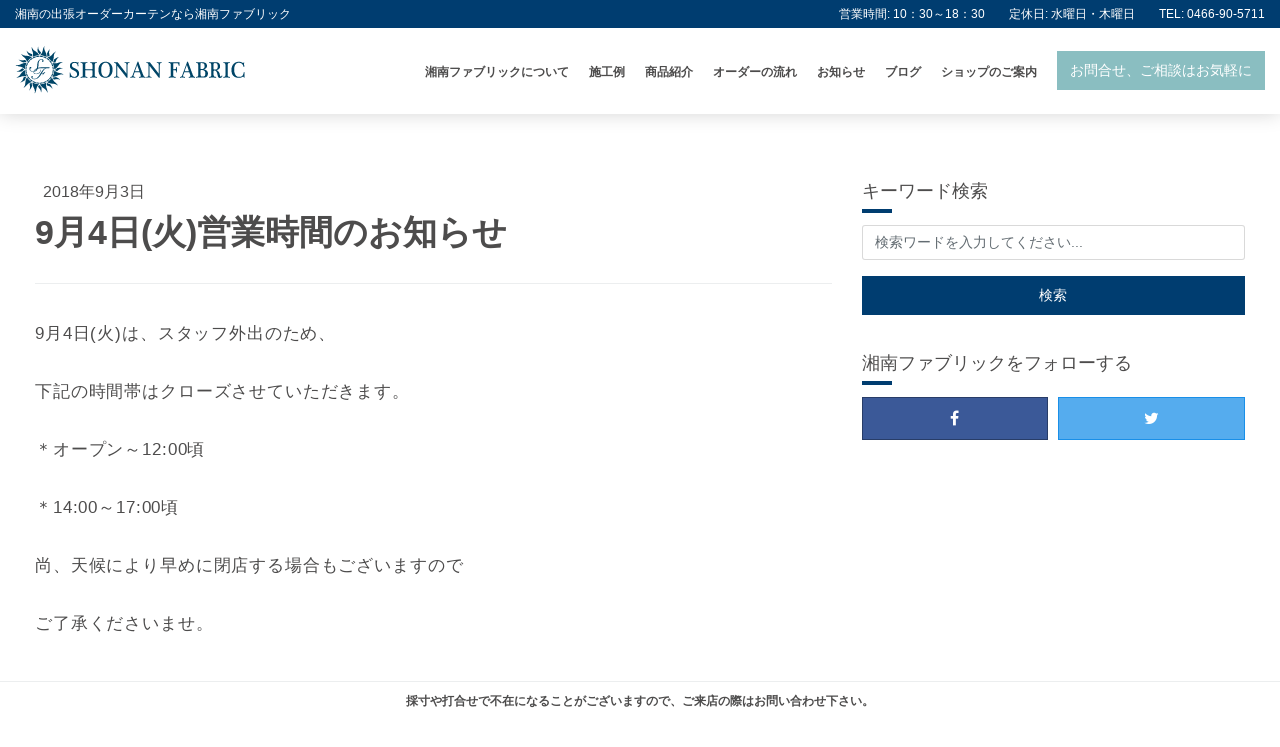

--- FILE ---
content_type: text/html; charset=UTF-8
request_url: http://www.shonan-fabric.com/news/9%E6%9C%884%E6%97%A5%E7%81%AB%E5%96%B6%E6%A5%AD%E6%99%82%E9%96%93%E3%81%AE%E3%81%8A%E7%9F%A5%E3%82%89%E3%81%9B/
body_size: 16901
content:
<!DOCTYPE html>
<!--[if IE 8 ]>
<html lang="jp" class="ie ie8"></html><![endif]-->
<!--[if IE 9 ]>
<html lang="jp" class="ie ie9"></html><![endif]-->
<!--[if !(IE)]><!-->
<html lang="jp">
<!--<![endif]-->

<head>
  <meta charset="utf-8">
  <meta name="viewport" content="width=device-width, initial-scale=1.0, minimum-scale=1.0, maximum-scale=1.0, user-scalable=no">
  <title>9月4日(火)営業時間のお知らせ | 湘南ファブリック</title>
  <meta name="author" content="">
      <link rel="stylesheet" href="http://www.shonan-fabric.com/wp-content/themes/shonan-fabric/style.css">
  <!-- HTML5 shim and Respond.js IE8 support of HTML5 elements and media queries -->
  <!--[if lt IE 9]>
    <script src="http://www.shonan-fabric.com/wp-content/themes/shonan-fabric/js/html5shiv-printshiv.min.js"></script>
    <script src="http://www.shonan-fabric.com/wp-content/themes/shonan-fabric/js/respond.min.js"></script>
  <![endif]-->
    
<!-- All in One SEO Pack 2.8 by Michael Torbert of Semper Fi Web Design[369,376] -->
<link rel="canonical" href="http://www.shonan-fabric.com/news/9月4日火営業時間のお知らせ/" />
<!-- /all in one seo pack -->
<link rel='dns-prefetch' href='//s.w.org' />
<link rel='stylesheet' id='contact-form-7-css'  href='http://www.shonan-fabric.com/wp-content/plugins/contact-form-7/includes/css/styles.css?ver=5.0.4' type='text/css' media='all' />
<link rel='https://api.w.org/' href='http://www.shonan-fabric.com/wp-json/' />
<link rel="EditURI" type="application/rsd+xml" title="RSD" href="http://www.shonan-fabric.com/xmlrpc.php?rsd" />
<link rel="wlwmanifest" type="application/wlwmanifest+xml" href="http://www.shonan-fabric.com/wp-includes/wlwmanifest.xml" /> 
<link rel='prev' title='8月28日(火)営業時間のお知らせ' href='http://www.shonan-fabric.com/news/shopopen-20/' />
<link rel='next' title='9月25日(火)営業時間のお知らせ' href='http://www.shonan-fabric.com/news/shopopen-21/' />
<meta name="generator" content="WordPress 4.9.26" />
<link rel='shortlink' href='http://www.shonan-fabric.com/?p=1718' />
<link rel="alternate" type="application/json+oembed" href="http://www.shonan-fabric.com/wp-json/oembed/1.0/embed?url=http%3A%2F%2Fwww.shonan-fabric.com%2Fnews%2F9%25e6%259c%25884%25e6%2597%25a5%25e7%2581%25ab%25e5%2596%25b6%25e6%25a5%25ad%25e6%2599%2582%25e9%2596%2593%25e3%2581%25ae%25e3%2581%258a%25e7%259f%25a5%25e3%2582%2589%25e3%2581%259b%2F" />
<link rel="alternate" type="text/xml+oembed" href="http://www.shonan-fabric.com/wp-json/oembed/1.0/embed?url=http%3A%2F%2Fwww.shonan-fabric.com%2Fnews%2F9%25e6%259c%25884%25e6%2597%25a5%25e7%2581%25ab%25e5%2596%25b6%25e6%25a5%25ad%25e6%2599%2582%25e9%2596%2593%25e3%2581%25ae%25e3%2581%258a%25e7%259f%25a5%25e3%2582%2589%25e3%2581%259b%2F&#038;format=xml" />
<link rel="apple-touch-icon" sizes="180x180" href="/wp-content/uploads/fbrfg/apple-touch-icon.png">
<link rel="icon" type="image/png" sizes="32x32" href="/wp-content/uploads/fbrfg/favicon-32x32.png">
<link rel="icon" type="image/png" sizes="16x16" href="/wp-content/uploads/fbrfg/favicon-16x16.png">
<link rel="manifest" href="/wp-content/uploads/fbrfg/manifest.json">
<link rel="mask-icon" href="/wp-content/uploads/fbrfg/safari-pinned-tab.svg" color="#5bbad5">
<link rel="shortcut icon" href="/wp-content/uploads/fbrfg/favicon.ico">
<meta name="msapplication-config" content="/wp-content/uploads/fbrfg/browserconfig.xml">
<meta name="theme-color" content="#ffffff">		<style type="text/css">.recentcomments a{display:inline !important;padding:0 !important;margin:0 !important;}</style>
		  <!-- Global Site Tag (gtag.js) - Google Analytics -->
  <script async src="https://www.googletagmanager.com/gtag/js?id=UA-22652811-1"></script>
  <script>
    window.dataLayer = window.dataLayer || [];
    function gtag(){dataLayer.push(arguments);}
    gtag('js', new Date());

    gtag('config', 'UA-22652811-1');
  </script>
</head>

<body class="news-template-default single single-news postid-1718">
<div id="fb-root"></div>
<script>(function(d, s, id) {
var js, fjs = d.getElementsByTagName(s)[0];
if (d.getElementById(id)) return;
js = d.createElement(s); js.id = id;
js.src = "//connect.facebook.net/ja_JP/sdk.js#xfbml=1&version=v2.10&appId=1383022855102614";
fjs.parentNode.insertBefore(js, fjs);
}(document, 'script', 'facebook-jssdk'));</script>
<header class="header-global fixed-top">
  <div class="header-global__info-box">
    <div class="d-flex align-items-center justify-content-between hidden-lg-down">
      <div class="header-global__title">
        湘南の出張オーダーカーテンなら湘南ファブリック
      </div>
      <div class="header-global__info">
        営業時間: 10：30～18：30　　定休日: 水曜日・木曜日　　TEL: 0466-90-5711
      </div>
    </div>
    <div class="header-global__announce  hidden-xl-up">
      採寸や打合せで不在になることがございますので、ご来店の際はお問い合わせ下さい。
    </div>
  </div>
  <div class="header-global__contents">
    <div class="container-fluid d-flex align-items-center justify-content-between">
      <a href="http://www.shonan-fabric.com" class="header-global__logo">
        <img src="http://www.shonan-fabric.com/wp-content/themes/shonan-fabric/images/logo.svg" onerror="this.onerror=null; this.src='http://www.shonan-fabric.com/wp-content/themes/shonan-fabric/images/logo.png'" alt="">
      </a>
      <nav class="nav-global">
        <ul class="nav-global__list d-flex align-items-center justify-content-between smoothScroll">
          <li class="nav-global__item">
            <a href="http://www.shonan-fabric.com/about/">湘南ファブリックについて</a>
          </li>
          <li class="nav-global__item">
            <a href="http://www.shonan-fabric.com/works/">施工例</a>
          </li>
          <li class="nav-global__item">
            <a href="http://www.shonan-fabric.com/item/">商品紹介</a>
          </li>
          <li class="nav-global__item">
            <a href="http://www.shonan-fabric.com/process/">オーダーの流れ</a>
          </li>
          <li class="nav-global__item">
            <a href="http://www.shonan-fabric.com/news/">お知らせ</a>
          </li>
          <li class="nav-global__item">
            <a href="http://www.shonan-fabric.com/blog/">ブログ</a>
          </li>
          <li class="nav-global__item">
            <a href="http://www.shonan-fabric.com/shop/">ショップのご案内</a>
          </li>
          <li class="nav-global__item is-btn">
            <a class="btn btn-info" href="http://www.shonan-fabric.com/contact/">お問合せ、ご相談はお気軽に</a>
          </li>
          <li class="nav-global__item nav-global__item_trigger">
            <a id="sidebar-right-trigger" href="#"><i class="fa fa-bars" aria-hidden="true"></i>メニュー</a>
          </li>
        </ul>
      </nav>
    </div>
  </div>
</header><div class="container frame is-page">
  <div class="row">
    <div class="col-lg-8">
      <div class="entry-detail">
        <header class="entry-detail__header">
          <div class="mb-2">
                        <time class="ml-2">2018年9月3日</time>
          </div>
          <h1 class="entry-detail__title">9月4日(火)営業時間のお知らせ</h1>
        </header>
        <div class="entry-detail__WYSIWYG">
                    <p>9月4日(火)は、スタッフ外出のため、</p>
<p>下記の時間帯はクローズさせていただきます。</p>
<p>＊オープン～12:00頃</p>
<p>＊14:00～17:00頃</p>
<p>尚、天候により早めに閉店する場合もございますので</p>
<p>ご了承くださいませ。</p>
<p>&nbsp;</p>
<p>お客様にはご迷惑をおかけいたしますが、</p>
<p>ご理解賜りますようお願い申し上げます。</p>
<p>&nbsp;</p>
<p>&nbsp;</p>
                  </div>
        <footer class="entry-detail__footer">
          <section>
            <h2 class="entry-detail__footer-title">この記事をシェアする</h2>
            <div class="entry-detail__sns">
              <a href="https://twitter.com/share" class="twitter-share-button">Tweet</a>
              <script>
              ! function(d, s, id) {
                var js, fjs = d.getElementsByTagName(s)[0],
                  p = /^http:/.test(d.location) ? 'http' : 'https';
                if (!d.getElementById(id)) {
                  js = d.createElement(s);
                  js.id = id;
                  js.src = p + '://platform.twitter.com/widgets.js';
                  fjs.parentNode.insertBefore(js, fjs);
                }
              }(document, 'script', 'twitter-wjs');
              </script>
              <div class="fb-like" data-href="http://www.jams.tv/" data-layout="button_count" data-action="like" data-show-faces="false" data-share="true"></div>
              <a href="http://b.hatena.ne.jp/entry/" class="hatena-bookmark-button" data-hatena-bookmark-layout="standard-balloon" data-hatena-bookmark-lang="ja" title="このエントリーをはてなブックマークに追加"><img src="https://b.st-hatena.com/images/entry-button/button-only@2x.png" alt="このエントリーをはてなブックマークに追加" width="20" height="20" style="border: none;" /></a>
              <script type="text/javascript" src="https://b.st-hatena.com/js/bookmark_button.js" charset="utf-8" async="async"></script>
              <div class="g-plusone" data-annotation="none"></div>
              <a data-pocket-label="pocket" data-pocket-count="horizontal" class="pocket-btn" data-lang="en"></a>
              <script type="text/javascript">
              ! function(d, i) {
                if (!d.getElementById(i)) {
                  var j = d.createElement("script");
                  j.id = i;
                  j.src = "https://widgets.getpocket.com/v1/j/btn.js?v=1";
                  var w = d.getElementById(i);
                  d.body.appendChild(j);
                }
              }(document, "pocket-btn-js");
              </script>
            </div>
          </section>
        </footer>
      </div>
    </div>
    <div class="col-lg-4">
      <aside class="section-border">
  <section class="mb-4">
    <h2 class="title-secondary mb-4 mt-0">キーワード検索</h2>
    <form method="get" action="http://www.shonan-fabric.com">
      <div class="form-group">
        <input type="text" name="s" class="form-control" placeholder="検索ワードを入力してください...">
      </div>
      <input id="submit" type="submit" value="検索" class="btn btn-primary btn-sm btn-block">
    </form>
  </section>
  <section>
    <h2 class="title-secondary mb-4">湘南ファブリックをフォローする</h2>
    <div class="row row-all-10">
      <div class="col">
        <a href="https://www.facebook.com/shonan.fabric" class="btn btn-block btn-sns btn-fb">
          <i class="fa fa-facebook" aria-hidden="true"></i>
        </a>
      </div>
      <div class="col">
        <a href="https://www.instagram.com/shonan_fabric/" class="btn btn-block btn-sns btn-tw">
          <i class="fa fa-twitter" aria-hidden="true"></i>
        </a>
      </div>
    </div>
  </section>
</aside>    </div>
  </div>
</div>
  <footer class="footer-global frame is-secondary pt-5 pb-0">
    <div class="container pb-5">
      <div class="row">
        <div class="col-md-6">
          <a href="http://www.shonan-fabric.com" class="footer-global__logo">
            <img src="http://www.shonan-fabric.com/wp-content/themes/shonan-fabric/images/logo.svg" onerror="this.onerror=null; this.src='images/logo.png'" alt="">
          </a>
          <p class="fs-sm ml-1">神奈川県藤沢市辻堂新町2-15-11<br>
          Tel: 0466-90-5711　Mail: info@shonan-fabric.com</p>
        </div>
        <div class="col-md-6">
          <div class="row">
            <div class="col-md-6">
              <div class="footer-global__list">
                <ul>
                  <li><a href="http://www.shonan-fabric.com/about/">湘南ファブリックについて</a></li>
                  <li><a href="http://www.shonan-fabric.com/process/">オーダーの流れ</a></li>
                  <li><a href="http://www.shonan-fabric.com/works/">湘南ファブリックの施工事例</a></li>
                  <li><a href="http://www.shonan-fabric.com/item/">湘南ファブリックの商品紹介</a></li>
                  <li><a href="http://www.shonan-fabric.com/blog/">湘南ファブリックのブログ</a></li>
                </ul>
              </div>
            </div>
            <div class="col-md-6">
              <div class="footer-global__list">
                <ul>
                  <li><a href="http://www.shonan-fabric.com/shop/">ショップのご案内</a></li>
                  <li><a href="http://www.shonan-fabric.com/free/">エリア限定の工事費無料サービス</a></li>
                  <li><a href="http://www.shonan-fabric.com/news/">湘南ファブリックからのお知らせ</a></li>
                  <li><a href="http://www.shonan-fabric.com/contact/">お問い合せ、ご相談フォーム</a></li>
                  <li><a href="http://www.shonan-fabric.com/privacy/">個人情報保護方針</a></li>
                </ul>
              </div>
            </div>
          </div>
        </div>
      </div>
    </div>
    <div class="footer-global__copyright">
      <p><small>2017&copy; SHONAN FABRIC. All Rights Reserved.</small></p>
    </div>
  </footer>
  <div class="footer-announce hidden-lg-down">
    採寸や打合せで不在になることがございますので、ご来店の際はお問い合わせ下さい。
  </div>
  <div class="sidebar main right" id="sidebar-right">
    <div class="sidebar__wrapper">
      <div class="d-flex justify-content-between align-items-center p-3 bg-primary text-white">
        <div>MENU</div>
        <div>
          <a class="quitter" href="#"><i class="fa fa-times text-white" aria-hidden="true"></i></a>
        </div>
      </div>
      <ul class="sidebar__list">
        <li class="sidebar__item"><a href="http://www.shonan-fabric.com/about/">湘南ファブリックについて</a></li>
        <li class="sidebar__item"><a href="http://www.shonan-fabric.com/works/">施工事例</a></li>
        <li class="sidebar__item"><a href="http://www.shonan-fabric.com/item/">商品紹介</a></li>
        <li class="sidebar__item"><a href="http://www.shonan-fabric.com/process/">オーダーの流れ</a></li>
        <li class="sidebar__item"><a href="http://www.shonan-fabric.com/news/">お知らせ</a></li>
        <li class="sidebar__item"><a href="http://www.shonan-fabric.com/blog/">ブログ</a></li>
        <li class="sidebar__item"><a href="http://www.shonan-fabric.com/free/">エリア限定の工事費無料サービス</a></li>
        <li class="sidebar__item"><a href="http://www.shonan-fabric.com/shop/">ショップご案内</a></li>
      </ul>
      <div class="row no-gutters">
        <div class="col-12">
          <a class="sidebar__link" href="/contact/">
            お問い合せ、ご相談はお気軽に
          </a>
        </div>
      </div>
      <div class="p-3">
        <p>ご来店をご希望のお客様は、お電話またはお問合せページより、ご予約をお願いいたします。</p>
        <p>営業時間: 10：30～18：30<br>定休日: 水曜日・木曜日<br>TEL: 0466-90-5711</p>
      </div>
    </div>
  </div>
  <script src="https://ajax.googleapis.com/ajax/libs/jquery/3.0.0/jquery.min.js" integrity="sha384-THPy051/pYDQGanwU6poAc/hOdQxjnOEXzbT+OuUAFqNqFjL+4IGLBgCJC3ZOShY" crossorigin="anonymous"></script>
  <script src="https://cdnjs.cloudflare.com/ajax/libs/tether/1.2.0/js/tether.min.js" integrity="sha384-Plbmg8JY28KFelvJVai01l8WyZzrYWG825m+cZ0eDDS1f7d/js6ikvy1+X+guPIB" crossorigin="anonymous"></script>
  <script src="https://maxcdn.bootstrapcdn.com/bootstrap/4.0.0-alpha.6/js/bootstrap.min.js" integrity="sha384-vBWWzlZJ8ea9aCX4pEW3rVHjgjt7zpkNpZk+02D9phzyeVkE+jo0ieGizqPLForn" crossorigin="anonymous"></script>
  <script src="//ajax.googleapis.com/ajax/libs/jqueryui/1.11.4/jquery-ui.min.js"></script>
  <script src="http://www.shonan-fabric.com/wp-content/themes/shonan-fabric/js/src/jquery.simpler-sidebar.min.js"></script>
  <script src="http://www.shonan-fabric.com/wp-content/themes/shonan-fabric/js/src/main-sidebar-right.js"></script>
  <script src="http://www.shonan-fabric.com/wp-content/themes/shonan-fabric/js/src/jquery.smooth-scroll.min.js"></script>
  <!-- Original Script -->
  <script src="http://www.shonan-fabric.com/wp-content/themes/shonan-fabric/js/my-script.js"></script>
      <script type='text/javascript' src='http://www.shonan-fabric.com/wp-includes/js/wp-embed.min.js?ver=4.9.26'></script>
</body>

</html>

--- FILE ---
content_type: application/javascript
request_url: http://www.shonan-fabric.com/wp-content/themes/shonan-fabric/js/src/main-sidebar-right.js
body_size: 274
content:
$( "document" ).ready( function() {
	var $mainSidebar = $( "#sidebar-right" );

	$mainSidebar.simplerSidebar( {
		attr: "sidebar-right",
		selectors: {
			trigger: "#sidebar-right-trigger",
			quitter: ".quitter"
		},
		animation: {
			easing: "easeOutQuint"
		}
	} );
} );


--- FILE ---
content_type: application/javascript
request_url: http://www.shonan-fabric.com/wp-content/themes/shonan-fabric/js/my-script.js
body_size: 171
content:
;
(function($) {

  'use strict';

  $('.smoothScroll a').smoothScroll();

  $(".acMenu dt").on("click", function() {
    $(this).next().slideToggle();
  });

})(jQuery);


--- FILE ---
content_type: image/svg+xml
request_url: http://www.shonan-fabric.com/wp-content/themes/shonan-fabric/images/logo.svg
body_size: 92110
content:
<?xml version="1.0" encoding="UTF-8"?>
<svg width="325px" height="68px" viewBox="0 0 325 68" version="1.1" xmlns="http://www.w3.org/2000/svg" xmlns:xlink="http://www.w3.org/1999/xlink">
    <!-- Generator: Sketch 46.2 (44496) - http://www.bohemiancoding.com/sketch -->
    <title>Group</title>
    <desc>Created with Sketch.</desc>
    <defs></defs>
    <g id="Symbols" stroke="none" stroke-width="1" fill="none" fill-rule="evenodd">
        <g id="Header" transform="translate(-15.000000, -56.000000)" fill="#004567">
            <g id="Group" transform="translate(15.000000, 55.000000)">
                <g id="Page-1" transform="translate(77.164141, 23.161595)">
                    <path d="M3.16471936,5.12538158 C3.16471936,5.77386628 3.28947366,6.31922075 3.53921987,6.76263315 C3.78920371,7.20652081 4.1095252,7.57935792 4.49923385,7.88280789 C4.88918012,8.18530734 5.31881014,8.45002407 5.78883679,8.67743332 C6.25838819,8.90389207 6.71320669,9.12583589 7.15305468,9.34160141 C7.91251129,9.73107243 8.66721535,10.1426428 9.41716687,10.5748867 C10.1671184,11.0066554 10.8419797,11.5101875 11.4415132,12.0826314 C12.0410467,12.6565012 12.5260438,13.3373032 12.896267,14.1267008 C13.2657774,14.9153856 13.450889,15.8720728 13.450889,16.9972377 C13.450889,18.1221649 13.236074,19.0676837 12.8066816,19.8359325 C12.3772892,20.6034684 11.8179147,21.2298538 11.1290334,21.7169896 C10.4399144,22.2041254 9.66596257,22.5546255 8.80741541,22.7718168 C7.948393,22.98782 7.09008347,23.0957027 6.23153631,23.0957027 C5.67168657,23.0957027 5.04268731,23.0027905 4.34382565,22.8193423 C3.64472635,22.6349435 3.00574675,22.357395 2.42664921,21.989548 C2.32637052,21.9453493 2.23203251,21.9016259 2.14173417,21.858853 C2.05191108,21.814892 1.93713713,21.7937432 1.79741232,21.7937432 C1.65744988,21.7937432 1.50774473,21.858853 1.34782161,21.9883599 C1.18813612,22.1188172 1.04817368,22.3448007 0.928884817,22.6701124 C0.868765129,22.7993816 0.788922382,22.8858779 0.689118948,22.9298389 C0.589077887,22.9726118 0.484521909,22.9890081 0.374500504,22.977602 C0.264716727,22.9676217 0.174418382,22.9286508 0.104793606,22.8644914 C0.0349312019,22.7993816 0,22.7240538 0,22.6373198 C0.0601196875,22.1613525 0.115011576,21.6478401 0.164913293,21.0967825 C0.214577383,20.5442992 0.239528241,19.9880139 0.239528241,19.4255503 C0.239528241,18.8630866 0.224557726,18.3003854 0.194616696,17.7379217 C0.164913293,17.1754581 0.109783777,16.591608 0.0299410302,15.9863715 C0.00998034339,15.8556765 0.0499017169,15.7477937 0.149705151,15.6612974 C0.249508585,15.5745635 0.359529989,15.5268004 0.479531737,15.5156319 C0.59905823,15.5042258 0.713832179,15.5256123 0.823853584,15.5807418 C0.933637361,15.6349208 0.998271966,15.7264073 1.01847028,15.8556765 C1.1382344,16.7436894 1.35803958,17.5482952 1.67717294,18.2740087 C1.99678156,18.9987718 2.39647055,19.6151768 2.87552703,20.1236991 C3.35482114,20.6310332 3.89874986,21.0264449 4.50802606,21.3077955 C5.11730226,21.5889085 5.78123272,21.7295838 6.50005507,21.7295838 C7.03899361,21.7295838 7.55345655,21.6478401 8.04249338,21.4860159 C8.53176783,21.3239542 8.9661504,21.0853764 9.34564107,20.7728966 C9.72513175,20.4589911 10.0245421,20.0747478 10.2443472,19.6213551 C10.4641524,19.1667742 10.5739362,18.6368655 10.5739362,18.031629 C10.5739362,17.2531622 10.4187656,16.5714097 10.109375,15.9875596 C9.79950907,15.4039471 9.4147906,14.9016032 8.95521955,14.4795772 C8.4956485,14.0577889 7.98570047,13.689942 7.42656362,13.3772245 C6.86671388,13.063319 6.33728042,12.7769782 5.837788,12.517014 C5.17837245,12.1931281 4.51871928,11.8580737 3.85954136,11.5113756 C3.20012582,11.1661032 2.61009742,10.7493051 2.09064431,10.2631198 C1.5711912,9.77598398 1.1513039,9.19213389 0.83193291,8.51109426 C0.512086667,7.82981701 0.352163545,6.9812502 0.352163545,5.96468094 C0.352163545,4.92696285 0.546542614,4.05677196 0.935538379,3.35363301 C1.32429652,2.65049405 1.8382842,2.08304024 2.47678855,1.65103395 C3.11481765,1.21783952 3.84385797,0.904409213 4.66272138,0.710030144 C5.48158479,0.515413448 6.33038923,0.417986286 7.20913471,0.417986286 C7.76827156,0.417986286 8.24281313,0.455769015 8.63204652,0.532284981 C9.02127991,0.607612811 9.45590011,0.73260473 9.93543184,0.905597349 C10.1949208,0.993044167 10.4097358,1.06338183 10.5796392,1.1173232 C10.7490675,1.17126458 10.9137431,1.19906697 11.0739039,1.19906697 C11.3134321,1.19906697 11.4833356,1.08975845 11.583139,0.873042419 C11.6230604,0.78654611 11.6976753,0.726901677 11.8076967,0.694346747 C11.9172429,0.66155419 12.0222741,0.651573847 12.1220776,0.66155419 C12.221881,0.672960297 12.3121793,0.699812173 12.3917845,0.743297955 C12.4718648,0.78654611 12.5020435,0.851180715 12.4818452,0.937914651 C12.3818041,1.32833618 12.3171695,1.71899533 12.2872285,2.1079911 C12.2570498,2.49769975 12.2420793,2.9092701 12.2420793,3.34103876 C12.2420793,3.9035024 12.272258,4.41202466 12.33214,4.86660554 C12.3917845,5.32118642 12.4416862,5.86178835 12.4818452,6.48888659 C12.4818452,6.55423408 12.4416862,6.61340326 12.362081,6.66710701 C12.2822383,6.7219989 12.1871874,6.75407857 12.0776413,6.76500943 C11.9673822,6.77570265 11.8628263,6.759544 11.7627852,6.71605822 C11.6629818,6.67352295 11.6028621,6.59724461 11.583139,6.48888659 C11.3830569,5.53695194 11.1634893,4.75373261 10.9239611,4.13708996 C10.6844329,3.52068494 10.3850225,3.03853931 10.0252549,2.69326695 C9.66548732,2.34656883 9.23134238,2.10870398 8.72234487,1.97872189 C8.21263447,1.84945268 7.59884335,1.78410519 6.87954575,1.78410519 C6.38052858,1.78410519 5.90622464,1.85420523 5.45663393,1.99488054 C5.00704323,2.13579348 4.61281966,2.34656883 4.27325036,2.62791946 C3.93368106,2.9092701 3.66397416,3.26000788 3.46436729,3.68132095 C3.26428517,4.1033469 3.16471936,4.58406677 3.16471936,5.12538158" id="Fill-1"></path>
                    <path d="M31.5286176,10.7680776 C31.7679083,10.7680776 31.9423266,10.7253047 32.0525857,10.6385708 C32.1621318,10.5520745 32.2172613,10.3788442 32.2172613,10.1203058 L32.2172613,5.70804354 C32.2172613,5.03793477 32.1820925,4.46501553 32.1122301,3.9890482 C32.0423677,3.51379375 31.9073954,3.12456036 31.7077886,2.82134802 C31.5079441,2.51861094 31.2235043,2.28644914 30.853994,2.12438738 C30.4847213,1.96232561 29.9904566,1.85943302 29.3712001,1.81618487 C29.2516736,1.81618487 29.1613752,1.75630281 29.1017308,1.63725157 C29.0418487,1.51724982 29.0116701,1.3922579 29.0116701,1.26156293 C29.0116701,1.13110558 29.0418487,1.01134146 29.1017308,0.902745822 C29.1613752,0.793674927 29.2516736,0.739258292 29.3712001,0.739258292 C30.0101797,0.739258292 30.7394576,0.771575595 31.5580834,0.835972572 C32.3769468,0.900131923 33.1451956,0.932449225 33.8635427,0.932449225 C34.2824795,0.932449225 34.6767031,0.921756 35.0457382,0.900131923 C35.4150109,0.8789831 35.7740656,0.85759665 36.1236153,0.835972572 C36.4731649,0.814586122 36.8277047,0.793674927 37.1869971,0.771575595 C37.5467647,0.750189145 37.9364734,0.739258292 38.3556478,0.739258292 C38.4751743,0.739258292 38.5604824,0.793674927 38.6101465,0.902745822 C38.6598106,1.01134146 38.6797713,1.13110558 38.669791,1.26156293 C38.6598106,1.3922579 38.625117,1.51724982 38.5654726,1.63725157 C38.5053529,1.75630281 38.4252726,1.81618487 38.3259444,1.81618487 C37.7064502,1.85943302 37.2071954,1.95115713 36.8279424,2.09159482 C36.4482141,2.23227014 36.1587841,2.44827328 35.9589396,2.74103002 C35.7590951,3.03212337 35.629113,3.41660422 35.5694686,3.89185867 C35.5095865,4.36687549 35.4798831,4.97258728 35.4798831,5.70804354 L35.4798831,18.4208624 C35.4798831,19.1342193 35.5195669,19.6916928 35.5996472,20.0911441 C35.6792524,20.491546 35.8239673,20.8040258 36.0337922,21.0316727 C36.243617,21.2588443 36.5377995,21.4206684 36.9177654,21.5185709 C37.2972561,21.6155228 37.7862929,21.6970289 38.3855888,21.7611882 C38.5053529,21.7837628 38.6001662,21.8488727 38.669791,21.9567555 C38.739891,22.066064 38.7750598,22.1853528 38.7750598,22.3160478 C38.7750598,22.4467428 38.739891,22.5669822 38.669791,22.6751025 C38.6001662,22.7841734 38.4953726,22.8383525 38.3556478,22.8383525 C37.5562698,22.8383525 36.7927735,22.7932033 36.0642085,22.7014792 C35.3354058,22.6109432 34.6115932,22.5646059 33.8934838,22.5646059 C33.1349777,22.5646059 32.3517583,22.6109432 31.5428753,22.7014792 C30.7344675,22.7932033 30.0001993,22.8383525 29.3414967,22.8383525 C29.2214949,22.8383525 29.1311966,22.7841734 29.0715522,22.6751025 C29.0116701,22.5669822 28.9814914,22.4467428 28.9814914,22.3160478 C28.9814914,22.1853528 29.0116701,22.066064 29.0715522,21.9567555 C29.1311966,21.8488727 29.2214949,21.7837628 29.3414967,21.7611882 C29.960278,21.6970289 30.4545426,21.6155228 30.8242906,21.5185709 C31.1938009,21.4206684 31.4832308,21.2588443 31.6928181,21.0326232 C31.9024053,20.8054516 32.0423677,20.491546 32.1122301,20.0920946 C32.1820925,19.6916928 32.2172613,19.1354074 32.2172613,18.4222881 L32.2172613,13.0419325 C32.2172613,12.4794689 31.9976938,12.1981183 31.5585587,12.1981183 L22.605953,12.1981183 C22.1668179,12.1981183 21.9472504,12.4155472 21.9472504,12.8473158 L21.9472504,18.4222881 C21.9472504,19.1354074 21.9871717,19.6916928 22.0667769,20.0920946 C22.1468572,20.491546 22.2918098,20.8054516 22.5011594,21.0326232 C22.7109843,21.2588443 23.0058796,21.4206684 23.3853703,21.5185709 C23.7643857,21.6155228 24.2541354,21.6970289 24.8531937,21.7611882 C24.9727202,21.7837628 25.0677711,21.8488727 25.1376335,21.9567555 C25.2072582,22.066064 25.2424271,22.1853528 25.2424271,22.3160478 C25.2424271,22.4467428 25.2072582,22.5669822 25.1376335,22.6751025 C25.0677711,22.7841734 24.9627398,22.8383525 24.823015,22.8383525 C24.0245876,22.8383525 23.2603784,22.7932033 22.5313381,22.7014792 C21.8030106,22.6109432 21.0789605,22.5646059 20.360851,22.5646059 C19.6023449,22.5646059 18.8186503,22.6109432 18.0100049,22.7014792 C17.2013595,22.7932033 16.4675666,22.8383525 15.8086263,22.8383525 C15.6883869,22.8383525 15.5985638,22.7841734 15.5389194,22.6751025 C15.4790373,22.5669822 15.4493339,22.4467428 15.4493339,22.3160478 C15.4493339,22.1853528 15.4790373,22.066064 15.5389194,21.9567555 C15.5985638,21.8488727 15.6883869,21.7837628 15.8086263,21.7611882 C16.4276452,21.6970289 16.9219098,21.6155228 17.2914202,21.5185709 C17.6609305,21.4206684 17.9503605,21.2588443 18.1604229,21.0316727 C18.3700101,20.8040258 18.5097349,20.491546 18.579835,20.0911441 C18.6494598,19.6916928 18.6846286,19.1342193 18.6846286,18.4208624 L18.6846286,5.70804354 C18.6846286,5.03745951 18.6494598,4.46501553 18.579835,3.9890482 C18.5097349,3.51308087 18.3752379,3.12456036 18.1753934,2.82134802 C17.9755489,2.51861094 17.6911092,2.28644914 17.3215988,2.12438738 C16.9518509,1.96232561 16.4578239,1.85943302 15.838805,1.81618487 C15.7185656,1.81618487 15.6287425,1.75630281 15.5690981,1.63725157 C15.5087407,1.51724982 15.4790373,1.3922579 15.4790373,1.26156293 C15.4790373,1.13110558 15.5087407,1.01134146 15.5690981,0.902745822 C15.6287425,0.793674927 15.7185656,0.739258292 15.838805,0.739258292 C16.4775469,0.739258292 17.2063496,0.771575595 18.0249754,0.835972572 C18.8438388,0.900131923 19.6125629,0.932449225 20.3311476,0.932449225 C20.7496092,0.932449225 21.1440703,0.921756 21.5131054,0.900131923 C21.8823781,0.8789831 22.2414329,0.85759665 22.5912201,0.835972572 C22.9407698,0.814586122 23.2948343,0.793674927 23.654602,0.771575595 C24.0143696,0.750189145 24.403603,0.739258292 24.823015,0.739258292 C24.9427791,0.739258292 25.0276121,0.793674927 25.077989,0.902745822 C25.1276531,1.01134146 25.1478514,1.13110558 25.1378711,1.26156293 C25.1276531,1.3922579 25.0927219,1.51724982 25.0326022,1.63725157 C24.9729578,1.75630281 24.8931151,1.81618487 24.7933116,1.81618487 C24.1738174,1.85943302 23.6745627,1.95115713 23.2953096,2.09159482 C22.9158189,2.23227014 22.6261513,2.44827328 22.4265445,2.74103002 C22.2267,3.03212337 22.0969555,3.41660422 22.0370735,3.89233392 C21.9771914,4.36806362 21.9472504,4.97330016 21.9472504,5.70804354 L21.9472504,10.1203058 C21.9472504,10.5520745 22.1668179,10.7680776 22.605953,10.7680776 L31.5286176,10.7680776 Z" id="Fill-2"></path>
                    <path d="M50.8536516,21.6003146 C51.8305371,21.6003146 52.6919358,21.3201521 53.4397487,20.7576885 C54.1868487,20.1952248 54.81965,19.4557289 55.3376773,18.5365868 C55.8561799,17.6174447 56.2492153,16.5573897 56.518447,15.3585603 C56.7876786,14.1583052 56.9221756,12.9102871 56.9221756,11.6118919 C56.9221756,10.3586459 56.817382,9.12583589 56.6082701,7.91536282 C56.3986829,6.70488974 56.0553115,5.62867604 55.5767303,4.68838512 C55.0990996,3.74785657 54.4613081,2.99148912 53.6638311,2.41809463 C52.8665918,1.84565065 51.8901815,1.55930984 50.7343627,1.55930984 C49.6583867,1.55930984 48.7264127,1.85064082 47.9393913,2.4344909 C47.1526076,3.01834099 46.5098259,3.78064913 46.0115217,4.72117768 C45.5132174,5.6614686 45.1446576,6.73126636 44.9051293,7.93175909 C44.6663139,9.13130132 44.5467875,10.3474774 44.5467875,11.5802875 C44.5467875,12.8774945 44.6463533,14.1307405 44.8457225,15.3421641 C45.0448541,16.5526371 45.3837105,17.6174447 45.8620541,18.5365868 C46.3401601,19.4557289 46.9829418,20.1952248 47.7901614,20.7576885 C48.5971435,21.3201521 49.6182277,21.6003146 50.8536516,21.6003146 M50.7343627,22.9664335 C47.6010102,22.9664335 45.1463209,22.0045185 43.3700574,20.079738 C41.5935563,18.1549575 40.7055434,15.2782423 40.7055434,11.4498301 C40.7055434,9.80616263 40.9552896,8.29176434 41.4538315,6.90829864 C41.9528487,5.52412007 42.6464825,4.33408293 43.5344955,3.33985063 C44.4225084,2.34490544 45.485415,1.57190408 46.7229776,1.02013367 C47.9603025,0.46812563 49.3276096,0.193190933 50.8241858,0.193190933 C52.2815536,0.193190933 53.618682,0.458145287 54.8360462,0.988053995 C56.0531729,1.51772508 57.1011089,2.26886473 57.9793791,3.24242346 C58.8571741,4.21621983 59.5408276,5.38891017 60.0298645,6.76263315 C60.5189013,8.13564325 60.7631821,9.66548732 60.7631821,11.3531159 C60.7631821,13.2339353 60.498703,14.8939991 59.97022,16.332832 C59.4407866,17.7707143 58.7226771,18.9821379 57.8142282,19.9654393 C56.9064922,20.9499289 55.8435857,21.6956031 54.6262214,22.2041254 C53.4090948,22.7128853 52.1118877,22.9664335 50.7343627,22.9664335" id="Fill-3"></path>
                    <path d="M65.8087209,4.37329142 C65.8087209,3.6599345 65.603411,3.08107458 65.1942169,2.63789981 C64.7847852,2.19401215 64.070953,1.91836458 63.0527204,1.81048182 C62.9529169,1.81048182 62.8775891,1.75083738 62.827925,1.6322614 C62.7777857,1.51297253 62.7533101,1.38845587 62.7533101,1.2587114 C62.7533101,1.12896694 62.7777857,1.00944045 62.827925,0.901557686 C62.8775891,0.793674927 62.9621844,0.739258292 63.0821861,0.739258292 L64.2211334,0.739258292 C64.7403489,0.739258292 65.2695447,0.755654571 65.8082457,0.788447128 C66.3474218,0.821002057 66.8364586,0.869478011 67.276069,0.933874988 C67.7154417,0.999460102 67.974693,1.08595641 68.0545358,1.1940768 L80.1229096,16.7372735 C80.3626755,17.0183865 80.4824396,16.9644451 80.4824396,16.5752117 L80.4824396,7.35907748 C80.4824396,6.839862 80.4724592,6.32587432 80.4524986,5.81758969 C80.4323002,5.30978031 80.4073494,4.82763467 80.3771707,4.37376668 C80.3469921,3.91989868 80.2923378,3.56203208 80.2124951,3.30278078 C80.1126916,2.97818199 80.0128882,2.72463374 79.9130848,2.53999739 C79.8132813,2.3567868 79.6783091,2.21611149 79.5086432,2.11820907 C79.3387398,2.02149479 79.1289149,1.9561473 78.8791687,1.92335475 C78.6298978,1.8915127 78.3254973,1.85325472 77.9657297,1.81048182 C77.8656886,1.81048182 77.7910737,1.75083738 77.7409343,1.6322614 C77.6912702,1.51297253 77.6663194,1.38845587 77.6663194,1.2587114 C77.6663194,1.12896694 77.68628,1.00944045 77.7257262,0.901557686 C77.7661228,0.793674927 77.8457279,0.739258292 77.9657297,0.739258292 C78.4445485,0.739258292 78.9594867,0.771575595 79.508168,0.835972572 C80.0573245,0.900131923 80.6124217,0.932449225 81.172509,0.932449225 C81.6921998,0.932449225 82.2064251,0.900131923 82.7161355,0.835972572 C83.2253706,0.771575595 83.7997156,0.739258292 84.4389329,0.739258292 C84.5582217,0.739258292 84.6487577,0.793674927 84.7081645,0.901557686 C84.7680466,1.00944045 84.7979876,1.12896694 84.7979876,1.2587114 C84.7979876,1.38845587 84.7680466,1.51297253 84.7081645,1.6322614 C84.6487577,1.75083738 84.5582217,1.81048182 84.4389329,1.81048182 C84.0791652,1.85325472 83.7947255,1.88580965 83.5853759,1.9071961 C83.3748382,1.9290578 83.195192,1.98371206 83.0452492,2.06973312 C82.8957817,2.15646705 82.7608094,2.29143932 82.6408077,2.47607567 C82.5210435,2.65928626 82.3910614,2.93540909 82.2515743,3.30278078 C82.1517708,3.56203208 82.0721657,3.91989868 82.0118084,4.37376668 C81.952164,4.82763467 81.9070148,5.31500811 81.877549,5.83351071 C81.8473704,6.35320145 81.8323998,6.87194168 81.8323998,7.39163241 L81.8323998,8.75418691 L81.8323998,22.8041341 C81.8323998,22.8697192 81.7777456,22.9236606 81.6679618,22.9676217 C81.5586533,23.0103946 81.4291464,23.0379593 81.2796789,23.0481773 C81.1309243,23.0593458 80.9866846,23.0529298 80.8471974,23.031781 C80.7079478,23.0103946 80.6181247,22.9676217 80.5786786,22.9025118 L67.7021346,6.35320145 C67.5419739,6.15858475 67.4229226,6.06709827 67.342367,6.07707861 C67.2627619,6.08848472 67.2233158,6.23391258 67.2233158,6.51550084 L67.2233158,18.3269996 C67.2233158,19.1054664 67.2777324,19.7118911 67.3877538,20.1436597 C67.4975376,20.5768542 67.6669658,20.8957499 67.8969889,21.1015351 C68.1267745,21.3063697 68.4109766,21.4472827 68.7507836,21.5237987 C69.0903529,21.5988889 69.4895666,21.6692265 69.9491376,21.734574 C70.0691394,21.7557228 70.1589625,21.8213079 70.2183693,21.9291907 C70.2782514,22.0370735 70.3034398,22.1565999 70.2932219,22.2858692 C70.2832415,22.4151384 70.248548,22.5344272 70.1891411,22.64231 C70.1287838,22.7504304 70.0389607,22.8041341 69.918959,22.8041341 C69.4795863,22.8041341 68.9955396,22.766589 68.4663438,22.6912612 C67.9364351,22.6159334 67.3117131,22.5783883 66.5909897,22.5783883 C65.8296321,22.5783883 65.1545332,22.6159334 64.5652176,22.6912612 C63.9763774,22.766589 63.4816375,22.8041341 63.0821861,22.8041341 C62.9823827,22.8041341 62.9027776,22.7504304 62.8424203,22.64231 C62.7827758,22.5344272 62.7480823,22.4151384 62.7383396,22.2858692 C62.7281216,22.1565999 62.7525972,22.0370735 62.8129545,21.9291907 C62.8725989,21.8213079 62.9621844,21.7557228 63.0821861,21.734574 C63.6021145,21.6692265 64.0360218,21.5988889 64.3855715,21.5237987 C64.7351211,21.4472827 65.0145707,21.3063697 65.2243956,21.1015351 C65.4339828,20.8957499 65.5841632,20.5768542 65.6737486,20.1436597 C65.7635717,19.7118911 65.8087209,19.1054664 65.8087209,18.3269996 L65.8087209,4.37329142 Z" id="Fill-4"></path>
                    <path d="M97.7957215,13.7248732 C98.0749335,13.7248732 98.26456,13.6771101 98.3643634,13.5794453 C98.4641668,13.482731 98.4641668,13.3030849 98.3643634,13.0443088 L95.7583056,5.45045563 C95.7181466,5.34185998 95.6385415,5.28720572 95.5185398,5.28720572 C95.398538,5.28720572 95.3189329,5.34185998 95.2787739,5.45045563 L92.5527144,13.0443088 C92.452911,13.3256594 92.442693,13.5091077 92.5225357,13.5958416 C92.6023785,13.6823379 92.7523213,13.7248732 92.9721265,13.7248732 L97.7957215,13.7248732 Z M92.6425375,14.9957036 C92.3626126,14.9957036 92.1627681,15.043229 92.0437169,15.1411314 C91.9230023,15.2380833 91.8139314,15.4063234 91.7141279,15.643713 L90.3663063,19.4680855 C90.2655524,19.7922091 90.2161259,20.0407671 90.2161259,20.2125716 C90.2161259,20.4941599 90.2807605,20.7263217 90.4107426,20.9095323 C90.5407247,21.0941686 90.7151431,21.2398341 90.9349483,21.3479545 C91.1547534,21.4558373 91.4044997,21.5425712 91.6839493,21.6064929 C91.9633989,21.6718404 92.2533041,21.7146133 92.5527144,21.7357621 C92.6922016,21.7357621 92.792005,21.7961194 92.8521247,21.9139826 C92.9117691,22.033509 92.9419478,22.1577881 92.9419478,22.2870573 C92.9419478,22.4165641 92.9117691,22.5408432 92.8521247,22.6598944 C92.792005,22.7794209 92.6922016,22.8383525 92.5527144,22.8383525 C92.072945,22.8383525 91.5237885,22.7941538 90.9047696,22.7088456 C90.2857507,22.6223493 89.6969104,22.5783883 89.1375359,22.5783883 C88.6183205,22.5783883 88.1185904,22.6223493 87.6395339,22.7088456 C87.1604774,22.7941538 86.6405491,22.8383525 86.0818875,22.8383525 C85.9816088,22.8383525 85.8967759,22.7841734 85.8271511,22.6760531 C85.7575263,22.5681703 85.7171297,22.4488814 85.7071493,22.3196122 C85.697169,22.1891549 85.7171297,22.0648758 85.7667938,21.9467751 C85.8169331,21.8274862 85.9117464,21.7571486 86.0517088,21.7357621 L86.5012995,21.6706523 C86.8007098,21.6053048 87.0751693,21.5249868 87.3249155,21.4270844 C87.5748993,21.3301325 87.803972,21.1732985 88.0142721,20.9572954 C88.2240969,20.7401041 88.4286939,20.4537633 88.6283008,20.0973224 C88.8279077,19.740644 89.0275145,19.2810729 89.2271214,18.7186093 L95.9975963,0.259726555 C96.0579536,0.0864963094 96.2174014,0 96.477128,0 C96.7565776,0 96.9763828,0.0864963094 97.1363059,0.259726555 C97.6355607,1.64366751 98.1699843,3.12503562 98.7391015,4.70406852 C99.3079811,6.28310142 99.8925441,7.88898619 100.491365,9.52124759 C101.091136,11.1546971 101.689956,12.7755524 102.288777,14.3880908 C102.88831,15.9989657 103.45719,17.5181165 103.996366,18.9457809 C104.23637,19.5724039 104.471145,20.0597773 104.700693,20.4048121 C104.930004,20.7515102 105.159789,21.0114744 105.389337,21.1832788 C105.61936,21.3567467 105.854136,21.4760356 106.093902,21.5413831 C106.333192,21.6053048 106.592919,21.6706523 106.872369,21.7357621 C106.99237,21.7571486 107.076966,21.8274862 107.127343,21.9467751 C107.177007,22.0648758 107.201957,22.1891549 107.201957,22.3196122 C107.201957,22.4488814 107.177007,22.5681703 107.127343,22.6760531 C107.076966,22.7841734 107.002351,22.8383525 106.902547,22.8383525 C106.26333,22.8383525 105.649539,22.7941538 105.059986,22.7088456 C104.471145,22.6223493 103.80674,22.5783883 103.067957,22.5783883 C102.229133,22.5783883 101.439973,22.6223493 100.700952,22.7088456 C99.9621689,22.7941538 99.2533269,22.8383525 98.5739506,22.8383525 C98.4347011,22.8383525 98.3291946,22.7794209 98.2595698,22.6598944 C98.189945,22.5408432 98.1547762,22.4063462 98.1547762,22.2545024 C98.1547762,22.1249955 98.1849549,22.011885 98.2443617,21.9139826 C98.3042437,21.8172683 98.4045224,21.7583367 98.543772,21.7357621 C99.2231482,21.650454 99.7228782,21.519759 100.041774,21.3479545 C100.361383,21.1747243 100.521543,20.8178082 100.521543,20.2781567 C100.521543,20.1263129 100.506573,19.9540332 100.476394,19.7596541 C100.446216,19.5650374 100.381581,19.2998455 100.281777,18.9659792 C100.181736,18.6306872 100.041774,18.1989185 99.8623654,17.6687722 C99.6827192,17.1391011 99.4429534,16.4647151 99.1435431,15.643713 C99.043502,15.3623624 98.9087674,15.184142 98.7391015,15.1088141 C98.5689604,15.0332487 98.2947386,14.9957036 97.9147727,14.9957036 L92.6425375,14.9957036 Z" id="Fill-5"></path>
                    <path d="M111.371365,4.37329142 C111.371365,3.6599345 111.16653,3.08107458 110.757336,2.63789981 C110.348142,2.19401215 109.634072,1.91836458 108.615364,1.81048182 C108.515323,1.81048182 108.440233,1.75083738 108.390331,1.6322614 C108.340905,1.51297253 108.315716,1.38845587 108.315716,1.2587114 C108.315716,1.12896694 108.340905,1.00944045 108.390331,0.901557686 C108.440233,0.793674927 108.525541,0.739258292 108.645543,0.739258292 L109.78354,0.739258292 C110.302755,0.739258292 110.832189,0.755654571 111.371365,0.788447128 C111.910541,0.821002057 112.399578,0.869478011 112.838475,0.933874988 C113.278086,0.999460102 113.537812,1.08595641 113.617655,1.1940768 L125.685791,16.7372735 C125.925082,17.0183865 126.045083,16.9644451 126.045083,16.5752117 L126.045083,7.35907748 C126.045083,6.839862 126.034865,6.32587432 126.014905,5.81758969 C125.994706,5.30978031 125.969756,4.82763467 125.94029,4.37376668 C125.910111,3.91989868 125.855457,3.56203208 125.774901,3.30278078 C125.675335,2.97818199 125.575532,2.72463374 125.475729,2.53999739 C125.375925,2.3567868 125.241191,2.21611149 125.071525,2.11820907 C124.902096,2.02149479 124.691559,1.9561473 124.442288,1.92335475 C124.192304,1.8915127 123.887903,1.85325472 123.528611,1.81048182 C123.428332,1.81048182 123.353717,1.75083738 123.304053,1.6322614 C123.253914,1.51297253 123.228726,1.38845587 123.228726,1.2587114 C123.228726,1.12896694 123.248924,1.00944045 123.289083,0.901557686 C123.328767,0.793674927 123.408372,0.739258292 123.528611,0.739258292 C124.007668,0.739258292 124.521893,0.771575595 125.071525,0.835972572 C125.620681,0.900131923 126.175066,0.932449225 126.735153,0.932449225 C127.254844,0.932449225 127.769544,0.900131923 128.279017,0.835972572 C128.787777,0.771575595 129.362359,0.739258292 130.001577,0.739258292 C130.121578,0.739258292 130.210926,0.793674927 130.271284,0.901557686 C130.330928,1.00944045 130.361107,1.12896694 130.361107,1.2587114 C130.361107,1.38845587 130.330928,1.51297253 130.271284,1.6322614 C130.210926,1.75083738 130.121578,1.81048182 130.001577,1.81048182 C129.641809,1.85325472 129.357607,1.88580965 129.147782,1.9071961 C128.937957,1.9290578 128.757836,1.98371206 128.608368,2.06973312 C128.458188,2.15646705 128.323928,2.29143932 128.204164,2.47607567 C128.083925,2.65928626 127.953943,2.93540909 127.814456,3.30278078 C127.714652,3.56203208 127.63481,3.91989868 127.575165,4.37376668 C127.514808,4.82763467 127.470134,5.31500811 127.439955,5.83351071 C127.409777,6.35320145 127.394806,6.87194168 127.394806,7.39163241 L127.394806,8.75418691 L127.394806,22.8041341 C127.394806,22.8697192 127.340152,22.9236606 127.230843,22.9676217 C127.121059,23.0103946 126.992028,23.0379593 126.843036,23.0481773 C126.693568,23.0593458 126.549091,23.0529298 126.410316,23.031781 C126.271067,23.0103946 126.181244,22.9676217 126.14156,22.9025118 L113.264778,6.35320145 C113.105331,6.15858475 112.985566,6.06709827 112.905724,6.07707861 C112.825881,6.08848472 112.785722,6.23391258 112.785722,6.51550084 L112.785722,18.3269996 C112.785722,19.1054664 112.840376,19.7118911 112.95016,20.1436597 C113.060181,20.5768542 113.230085,20.8957499 113.460108,21.1015351 C113.689181,21.3063697 113.974096,21.4472827 114.313903,21.5237987 C114.652759,21.5988889 115.05221,21.6692265 115.511781,21.734574 C115.631546,21.7557228 115.721369,21.8213079 115.781726,21.9291907 C115.841133,22.0370735 115.866321,22.1565999 115.856341,22.2858692 C115.846361,22.4151384 115.811192,22.5344272 115.751547,22.64231 C115.69119,22.7504304 115.601367,22.8041341 115.481603,22.8041341 C115.041992,22.8041341 114.557946,22.766589 114.02875,22.6912612 C113.499554,22.6159334 112.874832,22.5783883 112.154109,22.5783883 C111.392751,22.5783883 110.717177,22.6159334 110.128337,22.6912612 C109.538784,22.766589 109.044519,22.8041341 108.645543,22.8041341 C108.545502,22.8041341 108.465184,22.7504304 108.405539,22.64231 C108.345895,22.5344272 108.310726,22.4151384 108.300746,22.2858692 C108.290528,22.1565999 108.315716,22.0370735 108.375361,21.9291907 C108.435005,21.8213079 108.525541,21.7557228 108.645543,21.734574 C109.164521,21.6692265 109.599141,21.5988889 109.947978,21.5237987 C110.297765,21.4472827 110.576977,21.3063697 110.786802,21.1015351 C110.996627,20.8957499 111.146569,20.5768542 111.236155,20.1436597 C111.326691,19.7118911 111.371365,19.1054664 111.371365,18.3269996 L111.371365,4.37329142 Z" id="Fill-6"></path>
                    <path d="M154.567004,0.835972572 C154.726214,0.835972572 154.881622,0.85759665 155.03109,0.900844804 C155.181033,0.944092959 155.235687,1.1173232 155.196003,1.42124842 C155.136359,2.05048531 155.116398,2.77453546 155.136359,3.59720091 C155.155844,4.41962873 155.186023,5.17670906 155.226182,5.86867954 C155.226182,5.95517585 155.181033,6.02575113 155.091447,6.07969251 C155.001624,6.13363389 154.896593,6.16618882 154.776591,6.17711968 C154.656589,6.18757527 154.541815,6.16618882 154.431794,6.11200982 C154.32201,6.05830606 154.257376,5.9765623 154.237415,5.86867954 C154.097215,5.02486527 153.95749,4.36568735 153.817765,3.88924477 C153.67804,3.41327744 153.483424,3.05113355 153.23344,2.80257547 C152.984169,2.55377977 152.6446,2.3969458 152.215445,2.33136069 C151.785815,2.26696371 151.221212,2.22371556 150.522588,2.20209148 L148.725414,2.20209148 C148.205485,2.20209148 147.791064,2.21230945 147.482148,2.23440878 C147.171807,2.25627049 146.927764,2.33682612 146.747642,2.47702618 C146.567996,2.61770149 146.448232,2.84012058 146.388588,3.14262003 C146.328468,3.44535711 146.299002,3.86714544 146.299002,4.40822262 L146.299002,10.0875133 C146.299002,10.3900127 146.348429,10.5796392 146.448232,10.6552047 C146.548036,10.7305325 146.647839,10.7680776 146.747642,10.7680776 C147.666547,10.7680776 148.390359,10.7253047 148.919793,10.6385708 C149.448989,10.5520745 149.84844,10.3952405 150.117672,10.1678313 C150.387616,9.94065964 150.567262,9.64291273 150.657561,9.27506579 C150.747384,8.90793173 150.822236,8.4319644 150.882594,7.84740143 C150.901842,7.71813222 150.961486,7.6202298 151.062002,7.55630808 C151.161806,7.49096059 151.271589,7.45816804 151.391354,7.45816804 C151.511593,7.45816804 151.620664,7.49096059 151.720943,7.55630808 C151.820746,7.6202298 151.870648,7.71813222 151.870648,7.84740143 C151.870648,8.19386192 151.860667,8.50230206 151.840469,8.77295946 C151.820271,9.04290399 151.801023,9.31332377 151.780825,9.58421881 C151.760626,9.8539257 151.740666,10.1350387 151.720943,10.4277954 C151.701219,10.7203146 151.691002,11.0605967 151.691002,11.4510183 C151.691002,12.101404 151.720943,12.69167 151.780825,13.2213411 C151.840469,13.7514874 151.870648,14.3954572 151.870648,15.1525375 C151.870648,15.2606579 151.820746,15.3409759 151.720943,15.3949173 C151.620664,15.4502844 151.511593,15.4716709 151.391354,15.4602648 C151.271589,15.4502844 151.161806,15.4177295 151.062002,15.3635505 C150.961486,15.3096091 150.901842,15.2166969 150.882594,15.0874277 C150.822236,14.4593789 150.747384,13.9510943 150.657561,13.5618609 C150.567262,13.1723899 150.387616,12.8748806 150.117672,12.6702836 C149.84844,12.4644984 149.448989,12.3238231 148.919793,12.2484952 C148.390359,12.1717416 147.666547,12.1341965 146.747642,12.1341965 C146.647839,12.1341965 146.548036,12.1717416 146.448232,12.2484952 C146.348429,12.3238231 146.299002,12.480657 146.299002,12.7180466 L146.299002,18.1635121 C146.299002,18.8982555 146.353419,19.4870957 146.463203,19.9302705 C146.573224,20.3734453 146.762613,20.7187176 147.032557,20.9675133 C147.302027,21.2160714 147.656567,21.389064 148.096177,21.4860159 C148.535787,21.5839183 149.084231,21.664474 149.743646,21.7295838 C149.883609,21.7295838 149.983175,21.7899411 150.042819,21.90923 C150.102464,22.0285189 150.132642,22.1639664 150.132642,22.3160478 C150.132642,22.4467428 150.097711,22.5669822 150.027849,22.6751025 C149.958224,22.7841734 149.85343,22.8383525 149.713468,22.8383525 C148.634878,22.8383525 147.711458,22.7955796 146.942972,22.7102714 C146.173773,22.6237751 145.430475,22.5807645 144.712365,22.5807645 C143.953859,22.5807645 143.205333,22.6237751 142.46655,22.7102714 C141.72753,22.7955796 141.008945,22.8383525 140.310083,22.8383525 C140.190319,22.8383525 140.100496,22.7841734 140.040139,22.6751025 C139.980494,22.5669822 139.945325,22.4467428 139.935108,22.3160478 C139.925365,22.186541 139.950553,22.0610738 140.00996,21.9417849 C140.070317,21.8224961 140.170121,21.7509703 140.310083,21.7295838 C140.868983,21.664474 141.328554,21.5775024 141.688084,21.4696196 C142.047376,21.3617369 142.326826,21.1885066 142.526908,20.9513547 C142.726515,20.7125393 142.861487,20.3998219 142.931349,20.0108261 C143.000974,19.6213551 143.036143,19.1014267 143.036143,18.4524668 L143.036143,6.25482378 C143.036143,5.7793317 143.021172,5.31358234 142.990994,4.85971435 C142.960815,4.40608398 142.895943,3.9838204 142.796139,3.59482464 C142.696336,3.20535362 142.541165,2.87029923 142.331578,2.5889486 C142.121991,2.30783559 141.837551,2.11298127 141.478259,2.00509851 C141.258929,1.93998865 141.028906,1.88580965 140.78914,1.84327437 C140.549612,1.79907571 140.320064,1.76652078 140.100496,1.74513433 C139.979781,1.74513433 139.890196,1.69119295 139.830314,1.58331019 C139.770907,1.4751898 139.740728,1.35613856 139.740728,1.22663173 C139.740728,1.09664964 139.770907,0.978073652 139.830314,0.869478011 C139.890196,0.761357624 139.979781,0.706703363 140.100496,0.706703363 C140.778922,0.706703363 141.388198,0.728802695 141.927137,0.771575595 C142.46655,0.814586122 143.095787,0.835972572 143.81461,0.835972572 L154.567004,0.835972572 Z" id="Fill-7"></path>
                    <path d="M167.95207,13.7248732 C168.231282,13.7248732 168.420909,13.6771101 168.520712,13.5794453 C168.620991,13.482731 168.620991,13.3030849 168.521187,13.0443088 L165.914654,5.45045563 C165.874495,5.34185998 165.79489,5.28720572 165.675601,5.28720572 C165.554887,5.28720572 165.475044,5.34185998 165.435598,5.45045563 L162.709063,13.0443088 C162.60926,13.3256594 162.599042,13.5091077 162.67936,13.5958416 C162.759202,13.6823379 162.908432,13.7248732 163.128237,13.7248732 L167.95207,13.7248732 Z M162.798886,14.9957036 C162.519436,14.9957036 162.320067,15.043229 162.200065,15.1411314 C162.080064,15.2380833 161.970042,15.4063234 161.870239,15.643713 L160.522417,19.4680855 C160.422614,19.7922091 160.372237,20.0407671 160.372237,20.2125716 C160.372237,20.4941599 160.437109,20.7263217 160.567091,20.9095323 C160.696836,21.0941686 160.871492,21.2398341 161.091059,21.3479545 C161.310627,21.4558373 161.560611,21.5425712 161.840773,21.6064929 C162.120223,21.6718404 162.409653,21.7146133 162.709063,21.7357621 C162.849263,21.7357621 162.948829,21.7961194 163.008711,21.9139826 C163.068831,22.033509 163.099009,22.1577881 163.099009,22.2870573 C163.099009,22.4165641 163.068831,22.5408432 163.008711,22.6598944 C162.948829,22.7794209 162.849263,22.8383525 162.709063,22.8383525 C162.230244,22.8383525 161.680612,22.7941538 161.061593,22.7088456 C160.442099,22.6223493 159.853259,22.5783883 159.29436,22.5783883 C158.774669,22.5783883 158.275414,22.6223493 157.796358,22.7088456 C157.317064,22.7941538 156.797611,22.8383525 156.238236,22.8383525 C156.138433,22.8383525 156.0536,22.7841734 155.983262,22.6760531 C155.913637,22.5681703 155.874191,22.4488814 155.864211,22.3196122 C155.853993,22.1891549 155.873478,22.0648758 155.923618,21.9467751 C155.973282,21.8274862 156.068808,21.7571486 156.208057,21.7357621 L156.657648,21.6706523 C156.957058,21.6053048 157.231755,21.5249868 157.481026,21.4270844 C157.73101,21.3301325 157.961033,21.1732985 158.170621,20.9572954 C158.380208,20.7401041 158.585043,20.4537633 158.784649,20.0973224 C158.984256,19.740644 159.183626,19.2810729 159.383708,18.7186093 L166.154182,0.259726555 C166.214065,0.0864963094 166.373988,0 166.633714,0 C166.913639,0 167.133207,0.0864963094 167.292655,0.259726555 C167.792622,1.64366751 168.325858,3.12503562 168.895213,4.70406852 C169.465043,6.28310142 170.048893,7.88898619 170.648189,9.52124759 C171.247247,11.1546971 171.846067,12.7755524 172.445838,14.3880908 C173.044659,15.9989657 173.613539,17.5181165 174.15319,18.9457809 C174.392481,19.5724039 174.627256,20.0597773 174.857042,20.4048121 C175.086827,20.7515102 175.316851,21.0114744 175.546398,21.1832788 C175.775471,21.3567467 176.010247,21.4760356 176.25025,21.5413831 C176.490016,21.6053048 176.749267,21.6706523 177.02943,21.7357621 C177.149194,21.7571486 177.233789,21.8274862 177.283691,21.9467751 C177.333593,22.0648758 177.359019,22.1891549 177.359019,22.3196122 C177.359019,22.4488814 177.333593,22.5681703 177.283691,22.6760531 C177.233789,22.7841734 177.159174,22.8383525 177.058896,22.8383525 C176.419679,22.8383525 175.805412,22.7941538 175.217047,22.7088456 C174.627256,22.6223493 173.963088,22.5783883 173.224068,22.5783883 C172.385481,22.5783883 171.596796,22.6223493 170.858013,22.7088456 C170.118993,22.7941538 169.409438,22.8383525 168.731012,22.8383525 C168.590812,22.8383525 168.486018,22.7794209 168.416394,22.6598944 C168.346294,22.5408432 168.311362,22.4063462 168.311362,22.2545024 C168.311362,22.1249955 168.341066,22.011885 168.401186,21.9139826 C168.46083,21.8172683 168.560633,21.7583367 168.700833,21.7357621 C169.379497,21.650454 169.878989,21.519759 170.199073,21.3479545 C170.518206,21.1747243 170.677654,20.8178082 170.677654,20.2781567 C170.677654,20.1263129 170.662684,19.9540332 170.633218,19.7596541 C170.603039,19.5650374 170.538405,19.2998455 170.438126,18.9659792 C170.338323,18.6306872 170.199073,18.1989185 170.018714,17.6687722 C169.839068,17.1391011 169.599064,16.4647151 169.299892,15.643713 C169.200088,15.3623624 169.065591,15.184142 168.895213,15.1088141 C168.726022,15.0332487 168.451087,14.9957036 168.072072,14.9957036 L162.798886,14.9957036 Z" id="Fill-8"></path>
                    <path d="M185.031289,16.2537021 C185.031289,17.4202141 185.066458,18.344584 185.135845,19.0263365 C185.205945,19.7066633 185.36064,20.2139974 185.600644,20.5492894 C185.840172,20.8843438 186.184256,21.0955944 186.633847,21.1818531 C187.082963,21.2688246 187.687011,21.3113599 188.445517,21.3113599 C189.643634,21.3113599 190.507408,20.9546815 191.036129,20.2415622 C191.56485,19.5284429 191.829566,18.4474766 191.829566,16.9996139 C191.829566,15.9623711 191.690079,15.1135667 191.409917,14.4546264 C191.131418,13.7952108 190.755967,13.2816984 190.287841,12.9138515 C189.818052,12.5471927 189.26438,12.2924563 188.625163,12.1515433 C187.986184,12.0122938 187.308233,11.9421937 186.58846,11.9421937 L186.019818,11.9421937 C185.620367,11.9421937 185.35565,12.0826314 185.226143,12.3625563 C185.095924,12.6439069 185.031289,12.9906051 185.031289,13.4009873 L185.031289,16.2537021 Z M185.031289,9.73226057 C185.031289,9.94802609 185.085943,10.1426428 185.196202,10.3161107 C185.305511,10.4893409 185.48991,10.5760748 185.748448,10.5760748 L186.317328,10.5760748 C186.975317,10.5760748 187.57794,10.5157175 188.126621,10.3978544 C188.67554,10.2783279 189.148656,10.0561465 189.546919,9.73226057 C189.946133,9.4069489 190.260039,8.9687643 190.489824,8.41770677 C190.718421,7.86569873 190.833908,7.14640112 190.833908,6.25933869 C190.833908,4.76608922 190.489824,3.70151926 189.801893,3.06230203 C189.113725,2.42451056 188.121869,2.10561483 186.825612,2.10561483 L185.808805,2.10561483 C185.429552,2.10561483 185.205945,2.21943827 185.135845,2.44589701 C185.066458,2.67330626 185.031289,3.05731186 185.031289,3.59838905 L185.031289,9.73226057 Z M181.76843,6.28809159 C181.76843,5.81212426 181.753459,5.34756304 181.723993,4.89298216 C181.693815,4.43840128 181.62918,4.01661296 181.528901,3.62737957 C181.42886,3.23814617 181.27464,2.90285416 181.064816,2.62174116 C180.855228,2.34039052 180.570789,2.14577383 180.211259,2.03789107 C179.991216,1.97230596 179.76143,1.91836458 179.52214,1.87511642 C179.282611,1.83186827 179.052588,1.79907571 178.833021,1.77768926 C178.713256,1.77768926 178.623433,1.72398551 178.563076,1.61562749 C178.503432,1.50774473 178.473966,1.38845587 178.473966,1.2587114 C178.473966,1.12896694 178.503432,1.00944045 178.563076,0.901557686 C178.623433,0.793674927 178.713256,0.739258292 178.833021,0.739258292 C179.512159,0.739258292 180.121435,0.76088237 180.660612,0.80365527 C181.199788,0.846190543 181.828312,0.867339366 182.547134,0.867339366 C182.846544,0.867339366 183.180648,0.862586821 183.549683,0.851893596 C183.918718,0.841200371 184.298209,0.824804093 184.687205,0.80365527 C185.075725,0.78226882 185.454741,0.765872541 185.824014,0.755654571 C186.193049,0.744486091 186.528341,0.739258292 186.827276,0.739258292 C187.60598,0.739258292 188.42318,0.809833578 189.281965,0.950508894 C190.139562,1.09094658 190.932999,1.35613856 191.661089,1.74513433 C192.389654,2.13436772 192.987286,2.67069237 193.457075,3.35173199 C193.924963,4.03277161 194.160214,4.91436861 194.160214,5.99676061 C194.160214,6.66710701 194.065639,7.2509571 193.874824,7.74902376 C193.685435,8.24685279 193.430461,8.67933434 193.111565,9.04670603 C192.792669,9.41455297 192.412228,9.73463684 191.972618,10.0045814 C191.533008,10.2745259 191.074862,10.5081135 190.595093,10.7027301 C190.435645,10.7666519 190.365545,10.8533858 190.385743,10.9615062 C190.405704,11.0708147 190.474854,11.1459049 190.595093,11.1886778 C191.37356,11.4484044 192.068144,11.7461513 192.677183,12.0814433 C193.285984,12.4167353 193.800922,12.8123846 194.220334,13.2655398 C194.640934,13.7201206 194.95983,14.2562076 195.180823,14.8726127 C195.400391,15.4890177 195.509699,16.2187709 195.509699,17.0623475 C195.509699,18.1875124 195.325063,19.117823 194.956028,19.8535169 C194.586993,20.5894484 194.093441,21.1683083 193.474422,21.5900966 C192.855165,22.011885 192.152026,22.3093943 191.363579,22.481674 C190.57537,22.6551419 189.762685,22.7416382 188.924336,22.7416382 C188.545083,22.7416382 188.120681,22.7316578 187.651129,22.7102714 C187.182528,22.6874592 186.698006,22.6724886 186.199465,22.6610825 C185.700923,22.6513398 185.196202,22.6349435 184.687918,22.6135571 C184.17892,22.5921706 183.704854,22.5807645 183.265956,22.5807645 C182.846544,22.5807645 182.467529,22.5871805 182.127722,22.5969232 C181.788628,22.6085669 181.464029,22.6237751 181.154639,22.6449239 C180.84501,22.6660727 180.525639,22.6938751 180.19605,22.7250043 C179.866224,22.7577968 179.491961,22.7955796 179.072786,22.8383525 C178.933062,22.8597389 178.82304,22.8167284 178.743435,22.7088456 C178.663592,22.6009629 178.618206,22.481674 178.608225,22.3512166 C178.598007,22.2217098 178.628186,22.0924406 178.698048,21.9619833 C178.767673,21.8324764 178.883398,21.7571486 179.042845,21.734574 C179.521664,21.6706523 179.936561,21.5839183 180.285636,21.4760356 C180.635661,21.3681528 180.919863,21.1996751 181.139668,20.9722659 C181.359236,20.7450942 181.518683,20.4589911 181.6192,20.1122929 C181.719003,19.7670206 181.76843,19.3124397 181.76843,18.7499761 L181.76843,6.28809159 Z" id="Fill-9"></path>
                    <path d="M203.483994,10.1478706 C203.483994,10.7103342 203.628709,11.0392103 203.918614,11.1371127 C204.207568,11.233827 204.640525,11.2827782 205.219623,11.2827782 C205.99809,11.2827782 206.650852,11.2010344 207.179572,11.0392103 C207.708055,10.8773862 208.131269,10.607204 208.451353,10.2281886 C208.770249,9.85012367 208.993856,9.36441362 209.124313,8.76915743 C209.25382,8.175327 209.31893,7.44581142 209.31893,6.5806107 C209.31893,5.75937102 209.24883,5.06193512 209.10958,4.48854062 C208.969856,3.91609664 208.745536,3.45153542 208.436382,3.09485696 C208.126279,2.73841612 207.723263,2.48367974 207.224721,2.33278645 C206.725229,2.18094266 206.117141,2.10561483 205.399031,2.10561483 C204.621753,2.10561483 204.107052,2.21349759 203.858256,2.42950073 C203.60851,2.64597913 203.483994,3.08939153 203.483994,3.75902505 L203.483994,10.1478706 Z M200.221847,6.28666583 C200.221847,5.81093612 200.206876,5.3463749 200.176698,4.89179402 C200.146519,4.4376884 200.081647,4.01590008 199.982319,3.62666669 C199.88204,3.23767092 199.727345,2.90237891 199.517758,2.62102828 C199.30817,2.33967764 199.023018,2.14506095 198.663963,2.03646531 C198.444395,1.97230596 198.214372,1.91836458 197.974606,1.87440354 C197.736029,1.83186827 197.506481,1.79907571 197.286676,1.77768926 C197.165961,1.77768926 197.075663,1.72398551 197.016493,1.61538987 C196.956136,1.50726948 196.925957,1.38845587 196.925957,1.25823615 C196.925957,1.12896694 196.956136,1.00944045 197.016493,0.901557686 C197.075663,0.793674927 197.165961,0.739258292 197.286676,0.739258292 C197.964388,0.739258292 198.573665,0.76088237 199.113316,0.80365527 C199.652017,0.846190543 200.281016,0.867339366 201.000551,0.867339366 C202.198668,0.846190543 203.191712,0.819813921 203.980159,0.787021364 C204.768606,0.755654571 205.522122,0.739258292 206.24142,0.739258292 C207.040085,0.739258292 207.82877,0.842626135 208.606999,1.04769843 C209.385466,1.25300835 210.078862,1.58331019 210.687425,2.03717819 C211.296701,2.49104618 211.785976,3.08630238 212.155486,3.82199626 C212.524759,4.55721489 212.709158,5.44427732 212.709158,6.48270828 C212.709158,7.30371034 212.594859,8.0182554 212.366499,8.62349194 C212.137902,9.22944136 211.823996,9.74841922 211.424782,10.1801879 C211.025331,10.6136199 210.55079,10.9650706 210.000683,11.2350151 C209.452001,11.5063854 208.858408,11.7173984 208.219191,11.8678164 C208.078278,11.9120151 208.009366,11.9873429 208.009366,12.0952257 C208.009366,12.181722 208.078278,12.2686935 208.219191,12.3551899 C209.157106,12.852306 209.881631,13.4036012 210.391342,14.0100258 C210.899864,14.6152624 211.289335,15.2430735 211.558804,15.8910829 C211.828986,16.5400429 212.023603,17.2056367 212.142892,17.8873892 C212.263131,18.5679536 212.392638,19.2335475 212.533313,19.882745 C212.632642,20.3796236 212.79708,20.742718 213.026628,20.9687015 C213.256888,21.1958731 213.491426,21.3099342 213.731192,21.3099342 C213.971196,21.3099342 214.200744,21.2020514 214.420311,20.9848601 C214.640116,20.768857 214.809782,20.4452087 214.929309,20.0120143 C214.96923,19.838784 215.049786,19.7254358 215.168837,19.6714944 C215.289552,19.6175531 215.403613,19.606147 215.514347,19.6389395 C215.623418,19.6714944 215.724172,19.7354162 215.813044,19.8337938 C215.903343,19.9316963 215.938512,20.0331631 215.918551,20.1412835 C215.858194,20.6823607 215.717518,21.1483476 215.499139,21.5373434 C215.279571,21.9265768 215.014379,22.2457102 214.704513,22.4942682 C214.39536,22.7428263 214.045098,22.9260369 213.655864,23.0453258 C213.266631,23.1646146 212.8812,23.2237838 212.500759,23.2237838 C211.861541,23.2237838 211.282919,23.0728905 210.762991,22.7703911 C210.244488,22.4667035 209.893988,22.0346972 209.714817,21.4722335 C209.59529,21.104149 209.479804,20.7049352 209.370257,20.2717408 C209.260236,19.8399721 209.155918,19.4015499 209.055401,18.9583751 C208.955836,18.5152004 208.855557,18.0817683 208.756466,17.6602176 C208.656188,17.2396174 208.567077,16.8653546 208.486522,16.541231 C208.127467,15.1577653 207.662906,14.1632954 207.093789,13.5566331 C206.525384,12.9516342 205.730284,12.6488971 204.712289,12.6488971 C204.373195,12.6488971 204.083052,12.7244626 203.843286,12.8763064 C203.604708,13.026962 203.483994,13.3294615 203.483994,13.7840424 L203.483994,18.1623239 C203.483994,18.8968297 203.554569,19.4859076 203.693818,19.9290824 C203.833543,20.3720195 204.042893,20.7187176 204.322818,20.9675133 C204.60298,21.2160714 204.947064,21.3942918 205.356496,21.5021746 C205.76569,21.610295 206.240469,21.6856228 206.780121,21.7295838 C206.899647,21.7295838 206.994698,21.7899411 207.06361,21.90923 C207.134185,22.0285189 207.169354,22.1639664 207.169354,22.3160478 C207.169354,22.4467428 207.134185,22.5669822 207.06361,22.6751025 C206.994698,22.7841734 206.889192,22.8383525 206.749942,22.8383525 C205.75072,22.8383525 204.872925,22.7941538 204.11323,22.7088456 C203.354724,22.6223493 202.616654,22.5783883 201.898307,22.5783883 C201.140039,22.5783883 200.391513,22.6223493 199.652017,22.7088456 C198.913947,22.7941538 198.194412,22.8383525 197.496025,22.8383525 C197.375548,22.8383525 197.286676,22.7841734 197.226318,22.6751025 C197.165961,22.5669822 197.130792,22.4467428 197.120812,22.3160478 C197.110594,22.186541 197.135782,22.0610738 197.19614,21.9417849 C197.256497,21.8224961 197.355587,21.7509703 197.496025,21.7295838 C198.054687,21.664474 198.514495,21.5775024 198.87355,21.4696196 C199.232605,21.3617369 199.512767,21.1885066 199.712374,20.9513547 C199.912219,20.7125393 200.047429,20.3986337 200.116341,20.0094004 C200.186916,19.620167 200.221847,19.1014267 200.221847,18.4524668 L200.221847,6.28666583 Z" id="Fill-10"></path>
                    <path d="M220.225069,5.70804354 C220.225069,5.03745951 220.190375,4.46501553 220.121226,3.9890482 C220.050651,3.51308087 219.916391,3.12456036 219.716784,2.82134802 C219.517415,2.51861094 219.232025,2.28644914 218.86299,2.12438738 C218.492529,1.96232561 217.998977,1.85943302 217.380196,1.81618487 C217.259719,1.81618487 217.170609,1.75630281 217.110251,1.63725157 C217.049894,1.51724982 217.020904,1.3922579 217.020904,1.26156293 C217.020904,1.13110558 217.049894,1.01134146 217.110251,0.902745822 C217.170609,0.793674927 217.259719,0.739258292 217.380196,0.739258292 C218.019176,0.739258292 218.747265,0.771575595 219.566129,0.835972572 C220.384755,0.900131923 221.153241,0.932449225 221.872776,0.932449225 C222.290763,0.932449225 222.684986,0.921756 223.054021,0.900131923 C223.423294,0.8789831 223.782349,0.85759665 224.132849,0.835972572 C224.481923,0.814586122 224.835988,0.793674927 225.196231,0.771575595 C225.555523,0.750189145 225.944756,0.739258292 226.363931,0.739258292 C226.484408,0.739258292 226.568765,0.793674927 226.618667,0.902745822 C226.669044,1.01134146 226.689005,1.13110558 226.679024,1.26156293 C226.669044,1.3922579 226.633875,1.51724982 226.573756,1.63725157 C226.513398,1.75630281 226.434506,1.81618487 226.333752,1.81618487 C225.714971,1.85943302 225.216429,1.95115713 224.835988,2.09159482 C224.456735,2.23227014 224.166592,2.44827328 223.966985,2.74103002 C223.76714,3.03212337 223.637871,3.41660422 223.577752,3.89233392 C223.51882,4.36758837 223.488879,4.97330016 223.488879,5.70804354 L223.488879,18.4208624 C223.488879,19.1354074 223.5288,19.6916928 223.60793,20.0911441 C223.688248,20.491546 223.832726,20.7990356 224.04255,21.0164645 C224.2519,21.23223 224.547033,21.389064 224.926048,21.4860159 C225.305777,21.5839183 225.795289,21.664474 226.394109,21.7295838 C226.513398,21.7509703 226.608924,21.8224961 226.679024,21.9417849 C226.748174,22.0610738 226.78358,22.186541 226.78358,22.3160478 C226.78358,22.4467428 226.748174,22.5669822 226.679024,22.6751025 C226.608924,22.7841734 226.503418,22.8383525 226.363931,22.8383525 C225.565503,22.8383525 224.802007,22.7955796 224.072729,22.7102714 C223.344402,22.6237751 222.619876,22.5807645 221.901529,22.5807645 C221.143261,22.5807645 220.359804,22.6237751 219.550921,22.7102714 C218.742275,22.7955796 218.009195,22.8383525 217.350255,22.8383525 C217.22954,22.8383525 217.14043,22.7841734 217.080073,22.6751025 C217.019715,22.5669822 216.990963,22.4467428 216.990963,22.3160478 C216.990963,22.186541 217.019715,22.0610738 217.080073,21.9417849 C217.14043,21.8224961 217.22954,21.7509703 217.350255,21.7295838 C217.968799,21.664474 218.463776,21.5839183 218.832811,21.4860159 C219.202084,21.389064 219.491751,21.23223 219.701576,21.0164645 C219.911401,20.7990356 220.050651,20.491546 220.121226,20.0911441 C220.190375,19.6916928 220.225069,19.1354074 220.225069,18.4208624 L220.225069,5.70804354 Z" id="Fill-11"></path>
                    <path d="M239.423685,0.193190933 C240.321916,0.193190933 241.151235,0.312479799 241.911642,0.550582277 C242.669673,0.789160009 243.418199,1.10354083 244.15722,1.49277422 C244.375837,1.60208274 244.582572,1.70450007 244.770298,1.80168961 C244.9604,1.89959202 245.126739,1.9473551 245.266939,1.9473551 C245.585359,1.9473551 245.794471,1.7422828 245.894275,1.33071245 C245.915661,1.24421614 245.97982,1.17910628 246.089129,1.1356205 C246.200814,1.09213472 246.310122,1.07597607 246.419431,1.08714455 C246.528739,1.09783777 246.62379,1.12492728 246.704583,1.16841306 C246.783,1.21142359 246.813892,1.27677107 246.794882,1.36350501 C246.714089,1.7099655 246.659434,2.06664396 246.628543,2.4344909 C246.600027,2.80257547 246.583394,3.18087801 246.583394,3.57011141 C246.583394,4.17606083 246.62379,4.78129736 246.704583,5.38795967 C246.783,5.99295858 246.863794,6.6207697 246.944587,7.26972965 C246.944587,7.35598833 246.899438,7.42632599 246.809139,7.48074262 C246.718841,7.53492163 246.609533,7.56747656 246.478838,7.5774569 C246.350519,7.58862538 246.224576,7.57246673 246.105763,7.52921858 C245.984573,7.48597042 245.915661,7.41040497 245.894275,7.30180932 C245.395257,5.35516711 244.587325,3.92203732 243.468101,3.00194471 C242.351253,2.08304024 240.942123,1.62346919 239.243089,1.62346919 C237.926634,1.62346919 236.838064,1.92596865 235.979516,2.53120518 C235.120494,3.13644172 234.436365,3.92061156 233.926655,4.88300182 C233.417895,5.84467919 233.06288,6.90378372 232.863035,8.0610283 C232.663428,9.21756 232.564338,10.3474774 232.564338,11.4498301 C232.564338,12.6603032 232.683389,13.8705387 232.923393,15.0821999 C233.163158,16.292673 233.552392,17.3838572 234.092519,18.3569406 C234.630982,19.3300241 235.335547,20.1248872 236.204312,20.7415298 C237.073077,21.3567467 238.126241,21.6654245 239.364279,21.6654245 C240.321916,21.6654245 241.182127,21.5727499 241.940158,21.389064 C242.700565,21.2060911 243.337406,20.8643831 243.857809,20.367267 C244.497027,19.7394558 245.005549,18.9885538 245.385752,18.111947 C245.765956,17.2358154 246.034475,16.2463356 246.196061,15.1425572 C246.215071,14.9921392 246.279231,14.8939991 246.388539,14.8514638 C246.500224,14.8072652 246.614285,14.8025126 246.733099,14.8348299 C246.854289,14.8664344 246.963597,14.9267917 247.063401,15.0130504 C247.163204,15.1000219 247.203601,15.1865182 247.182214,15.2718264 C247.122807,15.7050208 247.082411,16.1320369 247.063401,16.5540629 C247.04439,16.9758512 247.034885,17.4040555 247.034885,17.8358241 C247.034885,18.5717557 247.058648,19.3238458 247.10855,20.0911441 C247.158451,20.8593929 247.203601,21.6654245 247.243997,22.5106645 C247.243997,22.6411219 247.203601,22.7378361 247.122807,22.8031836 C247.04439,22.8682935 246.949339,22.9060762 246.840031,22.9172447 C246.728346,22.9274627 246.62379,22.9060762 246.523987,22.8521348 C246.424183,22.7981935 246.364777,22.7164497 246.34339,22.6085669 C246.30537,22.4127621 246.234082,22.2231356 246.134278,22.0396874 C246.034475,21.855051 245.906156,21.7032072 245.744569,21.5839183 C245.585359,21.4646295 245.395257,21.4056979 245.17664,21.4056979 C244.977034,21.4056979 244.746535,21.4810258 244.487521,21.6331072 C244.047911,21.8928337 243.622558,22.1150152 243.21384,22.2994139 C242.805121,22.4842879 242.389273,22.6297157 241.968673,22.7390243 C241.550449,22.846907 241.110839,22.9224725 240.652218,22.9664335 C240.193598,23.0089688 239.69458,23.031781 239.155167,23.031781 C235.619036,23.031781 232.997532,22.0748562 231.287329,20.160056 C229.577126,18.246444 228.723331,15.505414 228.723331,11.9372036 C228.723331,10.0333343 228.993514,8.35212165 229.533165,6.89190236 C230.073054,5.43168308 230.81754,4.20481372 231.768049,3.20986854 C232.71737,2.21468572 233.847287,1.46402132 235.155663,0.955499066 C236.463088,0.446976807 237.886237,0.193190933 239.423685,0.193190933" id="Fill-12"></path>
                </g>
                <g id="logo" transform="translate(0.174949, 0.856445)">
                    <g id="Page-1" transform="translate(0.253424, 0.000000)">
                        <path d="M12.5962112,16.339312 L12.6014343,16.343392 C13.2334303,16.830816 13.8316135,17.45696 14.37949,18.204688 C14.5513028,18.438064 14.7198167,18.687216 14.8806335,18.944528 C14.8806335,18.9448 15.0441992,19.213808 15.0441992,19.213808 C15.0450239,19.21544 15.201992,19.484448 15.201992,19.484448 C15.9791355,20.865664 16.4310717,22.197648 16.6452191,22.9296 C17.3607849,21.805968 18.1827371,20.752784 19.0934821,19.793984 C19.093757,19.793712 19.1817251,19.697152 19.1817251,19.697152 L19.2960837,19.57312 C19.2966335,19.572304 19.383502,19.477376 19.383502,19.477376 L19.4978606,19.353616 C19.4992351,19.352528 19.7076096,19.160224 19.7076096,19.160224 L19.863753,19.017968 C19.8643028,19.01688 20.0198964,18.877344 20.0198964,18.877344 L20.1339801,18.775616 C20.1331554,18.776704 20.4006335,18.535984 20.4006335,18.535984 C21.3050558,17.735488 22.2880996,17.014144 23.3217251,16.380112 C22.9352151,15.974288 22.3906375,15.6128 21.6976135,15.304896 C21.077988,15.029632 20.3338327,14.788096 19.4860398,14.587632 L19.3593108,14.556896 L19.1594582,14.509568 C19.1583586,14.509568 18.9549323,14.468224 18.9549323,14.468224 L18.8271036,14.444016 C16.5264622,13.98216 14.3294582,13.928032 14.0864462,13.923408 L14.0776494,13.923136 L14.0672032,13.92232 C12.9324143,13.81488 11.8248406,13.483312 10.774996,12.93632 C9.6583506,12.3556 8.7621753,11.612224 8.09251793,10.94256 C9.22648207,13.867648 12.4458406,16.230512 12.5962112,16.339312 L12.5962112,16.339312 Z M18.7520558,12.51472 C18.9733506,12.8044 19.1803506,13.12944 19.3832271,13.500992 C20.4657849,13.739808 21.4029203,14.0352 22.1665936,14.380368 C22.6957769,14.619456 23.1639323,14.901248 23.5691355,15.218128 C23.7283028,14.507936 23.9581195,13.24776 23.9718645,11.863008 C22.3843147,11.172128 20.9790239,10.752976 20.7074223,10.674368 L20.6912032,10.669744 L20.6843307,10.667296 C18.2258964,9.760448 16.7381355,7.873584 15.9200319,6.446128 C16.2339681,9.402768 18.6376972,12.374912 18.7471076,12.508464 L18.7520558,12.51472 Z M6.64131873,29.399392 C7.68099203,29.54328 8.75282869,29.914288 9.91868127,30.534176 L10.029741,30.591024 L10.2029283,30.6816 C10.2015538,30.680784 10.2576335,30.711792 10.2576335,30.711792 L10.4781036,30.836912 C11.8471076,31.647472 12.9148207,32.58016 13.4544502,33.090432 C13.5061315,31.785376 13.6861912,30.472432 13.9929801,29.18016 C13.9927052,29.181248 14.0364143,29.01152 14.0364143,29.01152 L14.0685777,28.888032 C14.0694024,28.88504 14.145,28.595632 14.145,28.595632 C14.1458247,28.59264 14.1950319,28.400608 14.1950319,28.400608 L14.2725538,28.109024 C14.272004,28.110384 14.3096653,27.963232 14.3096653,27.963232 L14.3687689,27.74536 L14.4361195,27.559856 L14.4891753,27.419232 C14.8723865,26.272752 15.3578606,25.16816 15.9266295,24.125584 C14.9199442,23.833728 13.5121793,23.947424 11.7313745,24.46912 L11.7310996,24.469664 L11.7305498,24.469664 L11.6156414,24.50312 L11.3937968,24.567584 C11.3921474,24.5684 11.1997171,24.63232 11.1997171,24.63232 L11.0718884,24.675296 C8.77619522,25.437168 6.78619124,26.524352 6.70262151,26.57032 L6.6951992,26.574672 L6.68667729,26.578208 C4.18205976,27.71 1.67551793,27.406176 0,26.946768 C2.48977291,28.941888 6.58826295,29.394496 6.63362151,29.398848 L6.64131873,29.399392 Z M10.0253426,23.03976 L10.0327649,23.042752 C10.3851873,23.189904 10.7384343,23.372688 11.0845339,23.582944 C12.8658884,23.029696 14.3723426,22.8344 15.5706335,23.001136 C15.3496135,22.307264 14.9125219,21.104208 14.2233466,19.894896 C12.4304462,20.089104 10.9558805,20.441072 10.7895657,20.481872 L10.7810438,20.483776 L10.7708725,20.485408 C8.23106773,20.909184 6.02251793,20.049392 4.59221116,19.233392 C6.39638247,21.64032 9.98548207,23.0248 10.0253426,23.03976 L10.0253426,23.03976 Z M7.16527888,33.881136 L7.15895618,33.886576 L7.15153386,33.892288 C5.22503187,35.466896 2.99751394,35.865648 1.20571315,35.85776 C3.97066135,37.030624 7.75109163,36.480096 7.79287649,36.473568 L7.80194821,36.472208 C8.17938645,36.42624 8.57689243,36.409648 8.98319522,36.420528 C10.2474622,35.05944 11.4534502,34.145248 12.5747689,33.696992 C12.0315657,33.203856 11.0435737,32.37752 9.84033466,31.674672 C8.32590837,32.774096 7.1770996,33.86944 7.16527888,33.881136 L7.16527888,33.881136 Z M11.271741,24.277088 L11.2709163,24.277904 L11.271741,24.277088 Z M45.311008,16.462528 C46.4477211,17.171904 47.5151594,17.986816 48.4866574,18.89176 C48.4866574,18.891488 48.5809482,18.97608 48.5809482,18.97608 L48.703004,19.085696 C48.7043785,19.087328 48.8038924,19.176544 48.8038924,19.176544 L48.9251235,19.285344 C48.9273227,19.286976 49.1255259,19.49832 49.1255259,19.49832 L49.4171952,19.813568 L49.5081873,19.913392 C49.5081873,19.913664 49.7525737,20.17968 49.7525737,20.17968 C50.5599562,21.073744 51.2892669,22.046416 51.9300598,23.069952 C52.6953825,22.355136 53.3031873,21.086256 53.7383546,19.289424 C53.7383546,19.289696 53.7746414,19.143088 53.7746414,19.143088 L53.8219243,18.949424 C53.8213745,18.951056 53.858761,18.76528 53.858761,18.76528 L53.8873506,18.621664 C54.3516574,16.356992 54.4082869,14.173648 54.4129602,13.932656 L54.41351,13.923952 L54.4140598,13.912256 C54.6749402,11.215104 56.1888167,9.214544 57.4233944,8.003328 C54.441,9.143552 51.9998845,12.418432 51.9737689,12.45488 L51.970745,12.458688 L51.9674462,12.46304 C51.3151076,13.291008 50.4299283,14.049616 49.3380239,14.717376 C49.3385737,14.717104 49.0666972,14.8784 49.0666972,14.8784 C49.0666972,14.878672 48.7890478,15.036432 48.7890478,15.036432 C47.3922789,15.805648 46.0482908,16.251456 45.311008,16.462528 L45.311008,16.462528 Z M45.2398088,15.39928 C45.9424542,15.180592 47.1602629,14.747568 48.3794462,14.065664 C48.183992,12.29304 47.825247,10.83512 47.7837371,10.671104 L47.7818127,10.6624 L47.7793386,10.65152 C47.7045657,10.21088 47.6669044,9.761264 47.6669044,9.314368 C47.6669044,7.402208 48.3291394,5.757968 49.042506,4.540224 C46.619259,6.323728 45.2153426,9.872512 45.1999482,9.911952 L45.1971992,9.919568 C45.0468287,10.269632 44.8623705,10.61888 44.6509721,10.959424 C45.081741,12.317792 45.2994622,13.514864 45.2994622,14.53432 C45.2994622,14.83896 45.2788446,15.126736 45.2398088,15.39928 L45.2398088,15.39928 Z M38.9979203,13.839904 C38.9984701,13.839904 39.1804542,13.886416 39.1804542,13.886416 L39.2917888,13.915248 C39.2895896,13.914704 39.586757,13.990592 39.586757,13.990592 L39.7640677,14.034384 L40.0741554,14.114352 C40.0749801,14.114352 40.2349721,14.155424 40.2349721,14.155424 L40.4414223,14.209552 C40.4425219,14.210096 40.6294542,14.27728 40.6294542,14.27728 L40.7721275,14.329776 C41.9357809,14.710576 43.0565498,15.193648 44.1140916,15.758864 C44.2177291,15.408528 44.2724343,15.008416 44.2724343,14.561248 C44.2724343,13.740624 44.0989721,12.744288 43.7561713,11.599168 C43.7561713,11.600256 43.7223586,11.487104 43.7223586,11.487104 L43.6547331,11.267328 C43.6544582,11.265152 43.5755618,11.029328 43.5755618,11.029328 L43.5475219,10.948 C42.7714781,8.656128 41.6424622,6.645776 41.6311912,6.625648 L41.626243,6.618032 L41.6223944,6.609328 C41.0984343,5.474816 40.8326056,4.229056 40.8326056,2.90768 C40.8326056,1.945616 40.9708805,0.971584 41.2441315,0 C39.2214143,2.472752 38.7771753,6.51168 38.772502,6.556288 L38.7716773,6.564448 C38.6268048,7.591248 38.2521155,8.651504 37.6258924,9.806144 C37.6253426,9.807232 37.5612908,9.929088 37.5612908,9.929088 L37.4782709,10.085488 C37.4760717,10.089568 37.4100956,10.205712 37.4100956,10.205712 L37.3218526,10.358032 C36.5026494,11.713408 35.5583665,12.77176 35.0423785,13.306512 C36.3616255,13.357376 37.6899442,13.53608 38.9979203,13.839904 L38.9979203,13.839904 Z M31.6217928,7.7112 C31.660004,8.01856 31.6795219,8.334352 31.6795219,8.649328 L31.6679761,8.845984 C31.6679761,8.845984 31.6668765,8.864208 31.6660518,8.873456 C33.0474263,10.127648 33.9746653,11.323632 34.4293506,12.436112 C34.9703546,11.853216 35.7769124,10.898224 36.4748845,9.72672 C35.3543904,8.21576 34.2536892,7.09376 34.2426932,7.082336 L34.2355458,7.075264 L34.2292231,7.067648 C32.6045618,5.119856 32.2436175,2.81928 32.2326215,1.203056 C31.5739602,2.704496 31.4601514,4.411296 31.4601514,5.396208 C31.4601514,6.694736 31.6143705,7.662784 31.6206932,7.703312 L31.6217928,7.7112 Z M43.99451,18.221008 C45.0919124,18.891488 46.1076693,19.661248 47.0140159,20.507712 L47.1248008,20.611072 L47.9013944,19.843488 L48.1306614,19.61664 L48.0141036,19.507024 C47.0241873,18.57896 45.9135896,17.737392 44.7133745,17.006528 L44.5761992,16.923296 L43.8650319,18.141856 L43.99451,18.221008 Z M24.3619482,7.984832 C24.7558805,8.94472 24.9744263,10.080864 25.0118127,11.36144 C25.0118127,11.360624 25.016761,11.47024 25.016761,11.47024 L25.0236335,11.67832 L25.0247331,11.708784 L25.0266574,11.765904 C25.0266574,11.767536 25.0239084,11.899728 25.0239084,11.899728 L25.0211594,11.988128 C24.9961434,13.588576 24.7160199,14.958912 24.5400837,15.669648 C25.7229801,15.048944 26.9586574,14.543296 28.2212749,14.164672 L28.395012,14.120064 L28.5222908,14.087968 L28.6905299,14.044448 L29.3010837,13.888864 C29.3016335,13.888592 29.4566773,13.84888 29.4566773,13.84888 L29.6642271,13.796656 C29.6653267,13.796112 29.8181713,13.756944 29.8181713,13.756944 L30.0240717,13.705264 C31.1624343,13.471888 32.3739203,13.340512 33.6241673,13.305424 C33.6076733,13.2396 33.5903546,13.173232 33.5694622,13.105776 C33.2673466,12.142624 32.477008,11.057072 31.2215378,9.880128 C31.2212629,9.879312 31.1277968,9.79064 31.1277968,9.79064 L30.9675299,9.63968 C30.9680797,9.640496 30.8072629,9.500144 30.8072629,9.500144 L30.713247,9.41936 C28.9692789,7.895344 27.0826375,6.749952 26.8734382,6.624832 L26.8660159,6.619936 L26.8550199,6.612864 C25.9489482,5.974208 25.1707052,5.159296 24.5428327,4.190432 C23.8451355,3.114128 23.4322351,2.00056 23.1859243,1.072224 C23.1048287,1.48512 23.0600199,1.887408 23.0600199,2.283168 C23.0600199,5.08504 24.3457291,7.948384 24.3586494,7.977216 L24.3619482,7.984832 Z M23.2519004,52.356464 C22.5503546,52.575152 21.3336454,53.006816 20.1125378,53.689536 C20.318988,55.553824 20.7043984,57.068592 20.708247,57.083552 L20.7104462,57.0928 L20.7120956,57.10232 C20.7868685,57.543504 20.8248048,57.994208 20.8248048,58.441104 C20.8248048,60.353536 20.1620199,61.997504 19.4486534,63.215792 C21.8787729,61.430656 23.2760916,57.881872 23.2914861,57.842432 L23.2942351,57.83536 C23.4413068,57.491008 23.6257649,57.142032 23.8407371,56.795504 C23.4096932,55.437952 23.192247,54.24088 23.192247,53.221696 C23.192247,52.917056 23.2128645,52.629552 23.2519004,52.356464 L23.2519004,52.356464 Z M55.8943984,51.416704 L55.8891753,51.413168 C55.0543028,50.769072 54.2873307,49.893232 53.6099761,48.810944 C53.6108008,48.812576 53.4609801,48.566688 53.4609801,48.566688 L53.4466853,48.542208 C53.4458606,48.540848 53.4150717,48.488352 53.4150717,48.488352 L53.2886175,48.27048 C52.5128486,46.890896 52.0611873,45.559184 51.8467649,44.827776 C51.1300996,45.950864 50.3089721,47.003504 49.3996016,47.961488 L49.3141076,48.055056 L49.1956255,48.182896 C49.1967251,48.181536 49.1117809,48.274832 49.1117809,48.274832 L48.9949482,48.401312 L48.7766773,48.602592 L48.4696135,48.881392 L48.3604781,48.97904 C48.3596534,48.979856 48.0940996,49.2184 48.0940996,49.2184 C47.1891275,50.019712 46.2049841,50.741872 45.1699841,51.376176 C45.8940717,52.134512 47.1819801,52.737536 49.0070438,53.168656 C49.0062191,53.168656 49.1395458,53.201024 49.1395458,53.201024 L49.3314263,53.246176 C49.332251,53.246176 49.5381514,53.288064 49.5381514,53.288064 L49.6646056,53.312544 C51.9638725,53.773584 54.1608765,53.827712 54.4038884,53.832064 L54.4126853,53.832608 L54.4231315,53.833424 C57.1506932,54.090464 59.1739602,55.591088 60.3986414,56.813456 C59.2649522,53.886464 56.0447689,51.525776 55.8943984,51.416704 L55.8943984,51.416704 Z M49.7396534,55.239664 C49.5167092,54.948624 49.3105339,54.623856 49.1093068,54.255296 C47.2825936,53.852736 45.8770279,53.275824 44.9222988,52.537616 C44.7623068,53.248624 44.5327649,54.507712 44.518745,55.891376 C46.1076693,56.583616 47.5129602,57.00168 47.7848367,57.081104 L47.7999562,57.085184 L47.8073785,57.087904 C50.2660876,57.994752 51.7538486,59.881888 52.5716773,61.309072 C52.2585657,58.34264 49.8537371,55.3792 49.7446016,55.246192 L49.7396534,55.239664 Z M44.1283865,59.77064 C43.7363785,58.814288 43.5172829,57.677872 43.4785219,56.39376 C43.4785219,56.392128 43.4741235,56.268096 43.4741235,56.268096 L43.4683506,56.076336 L43.4667012,56.046688 L43.4650518,55.990112 L43.4680757,55.856288 L43.4705498,55.766528 C43.4961155,54.167712 43.776239,52.79792 43.9516255,52.087184 C42.7687291,52.707888 41.5336016,53.21408 40.2715339,53.591888 L40.2671355,53.593248 L40.2704343,53.592432 L40.0988964,53.636224 L39.9699681,53.668864 C39.9707928,53.66832 39.7918327,53.714832 39.7918327,53.714832 L39.6725259,53.744208 L39.1909004,53.867968 C39.1895259,53.867968 39.0339323,53.907952 39.0339323,53.907952 L38.8272072,53.960448 C38.8263825,53.960448 38.6721633,53.999888 38.6721633,53.999888 L38.4679124,54.05184 C37.3306494,54.284672 36.1188884,54.416048 34.8664422,54.451408 C35.1149522,55.461072 35.9212351,56.611632 37.2701713,57.876976 C37.2707211,57.876976 37.3534661,57.956128 37.3534661,57.956128 L37.5247291,58.117152 L37.6902191,58.261584 L37.7770876,58.336112 C39.5743865,59.906368 41.5374502,61.083584 41.6199203,61.132544 L41.6273426,61.13744 L41.6355896,61.142336 C43.8713546,62.71776 44.863745,65.025408 45.3041355,66.682976 C45.3857809,66.270624 45.4305896,65.868064 45.4305896,65.472304 C45.4305896,62.686752 44.184741,59.895488 44.1316853,59.777984 L44.1283865,59.77064 Z M61.8586375,38.357168 L61.8503904,38.356624 C60.8118167,38.212736 59.7397052,37.842 58.5730279,37.222384 L58.4611434,37.164992 L58.288506,37.075232 C58.2876813,37.074416 58.1812948,37.014848 58.1812948,37.014848 L58.0141554,36.920736 C56.6498247,36.112896 55.5785378,35.177216 55.037259,34.6664 C54.9858526,35.971456 54.8049681,37.283584 54.4987291,38.575584 C54.4987291,38.574768 54.4484223,38.771968 54.4484223,38.771968 L54.4223068,38.870976 L54.3469841,39.160656 C54.3458845,39.163376 54.2961275,39.358944 54.2961275,39.358944 L54.2205299,39.646448 C54.220255,39.646448 54.1795697,39.800944 54.1795697,39.800944 L54.1232151,40.00984 L54.0533904,40.201056 L54.0025339,40.337056 C53.6179482,41.485984 53.1324741,42.590576 52.5653546,43.630976 C53.5717649,43.922288 54.9789801,43.808864 56.7603347,43.286352 C56.75951,43.286896 56.8991594,43.24664 56.8991594,43.24664 L57.0979124,43.188432 C57.0984622,43.187616 57.300239,43.120976 57.300239,43.120976 L57.4187211,43.08072 C59.729259,42.31368 61.7679203,41.196304 61.787988,41.185696 L61.7962351,41.180528 L61.8050319,41.176992 C64.3096494,40.0452 66.8175657,40.34984 68.4941833,40.809792 C65.994239,38.799984 61.9042709,38.362064 61.8586375,38.357168 L61.8586375,38.357168 Z M8.07684861,43.656272 C9.06126693,43.2616 10.2114502,43.041824 11.4946853,43.0032 C11.4952351,43.0032 11.7764582,42.998576 11.7764582,42.998576 L11.8113705,42.998576 C11.8138446,42.998576 12.1272311,42.998032 12.1272311,42.998032 C13.7158805,43.023056 15.1170478,43.30648 15.8430598,43.482192 C15.2157371,42.311776 14.7046972,41.088864 14.3220359,39.839568 L14.274753,39.661408 L14.2439641,39.54064 C14.2445139,39.542816 14.1961315,39.359488 14.1961315,39.359488 L14.166992,39.246064 C14.166992,39.245248 14.0435618,38.770336 14.0435618,38.770336 C14.0438367,38.770336 14.0045259,38.622912 14.0045259,38.622912 L13.9492709,38.411024 C13.9487211,38.408848 13.9072112,38.252176 13.9072112,38.252176 L13.8558048,38.052528 C13.6213147,36.927808 13.4890876,35.729648 13.4536255,34.492592 C12.433745,34.737664 11.2714661,35.535168 9.99235458,36.869056 L9.99207968,36.869056 L9.91180876,36.952288 L9.75016733,37.120656 L9.60337052,37.284944 L9.52722311,37.37144 C7.90750996,39.18432 6.71279283,41.154144 6.70152191,41.173456 L6.6962988,41.181888 L6.6905259,41.190048 C5.11204781,43.382368 2.80893227,44.367008 1.13698805,44.808192 C4.29009562,45.28256 8.02901594,43.677216 8.0705259,43.659264 L8.07684861,43.656272 Z M58.4674661,44.7168 L58.4586693,44.713264 C58.1081713,44.566656 57.7554741,44.384144 57.4085498,44.173072 C55.6255458,44.727136 54.1188167,44.921616 52.9208008,44.755696 C53.140996,45.44848 53.576988,46.650176 54.266988,47.859488 C56.1484064,47.655488 57.6850996,47.276592 57.7002191,47.273056 L57.7095657,47.270336 L57.7197371,47.268704 C60.2587171,46.846288 62.4675418,47.704992 63.8983984,48.521536 C62.1005498,46.132832 58.5073267,44.732032 58.4674661,44.7168 L58.4674661,44.7168 Z M12.6511912,49.21024 L12.6558645,49.20752 C12.9568805,48.982032 13.2930837,48.771504 13.6529283,48.578112 C14.0589562,46.774208 14.6409203,45.38592 15.3861753,44.442624 C14.6686853,44.28432 13.3983705,44.0572 11.9969283,44.0436 C11.2321554,45.764 10.7983625,47.262448 10.794239,47.277408 L10.7917649,47.286112 L10.7884661,47.294544 C9.88706773,49.6876 8.02489243,51.15368 6.59073705,51.971312 C9.5907251,51.630768 12.6146295,49.240704 12.6476175,49.213232 L12.6511912,49.21024 Z M29.495988,53.916656 L29.3173028,53.87232 L29.2012948,53.842672 C29.2004701,53.842128 28.9057769,53.767056 28.9057769,53.767056 C28.9052271,53.766512 28.7125219,53.719184 28.7125219,53.719184 L28.4150797,53.641664 C28.4145299,53.641664 28.2559124,53.601408 28.2559124,53.601408 L28.0480876,53.54592 L27.8578566,53.478464 L27.7173825,53.426512 C26.5526295,53.045168 25.4326853,52.562096 24.3776175,51.997424 C24.2739801,52.348032 24.2192749,52.748144 24.2192749,53.19504 C24.2192749,54.015936 24.3927371,55.012 24.7355378,56.156032 C24.7352629,56.155216 24.7679761,56.26456 24.7679761,56.26456 L24.8364263,56.488144 C24.837251,56.490048 24.9015777,56.6848 24.9015777,56.6848 L24.9436375,56.80992 C25.7194064,59.095808 26.8484223,61.109424 26.8596932,61.129552 L26.8643665,61.13744 L26.8679402,61.145328 C27.393,62.282288 27.6588287,63.52832 27.6588287,64.84752 C27.6588287,65.80904 27.5205538,66.783616 27.2464781,67.756016 C29.2689203,65.284624 29.7134343,61.245968 29.7175578,61.20136 L29.7183825,61.197008 L29.7189323,61.19048 C29.8638048,60.161504 30.2390438,59.100976 30.8658167,57.94824 C30.8660916,57.947696 30.9265697,57.832368 30.9265697,57.832368 L31.0153625,57.666448 C31.0153625,57.667264 31.0640199,57.58104 31.0640199,57.58104 L31.171506,57.394176 C31.9846614,56.04968 32.932243,54.98752 33.4493307,54.450592 C32.1317331,54.399456 30.8039641,54.220752 29.495988,53.916656 L29.495988,53.916656 Z M24.4958247,49.53528 C23.3995219,48.8648 22.38349,48.095856 21.4763187,47.248848 L21.3660837,47.145216 L20.594988,47.908448 L20.3607729,48.140464 L20.4773307,48.249808 C21.4677968,49.178144 22.5781195,50.018896 23.7769602,50.74976 L23.9141355,50.832992 L24.6253028,49.614432 L24.4958247,49.53528 Z M55.8410677,18.544416 L55.8372191,18.547408 C55.534004,18.773984 55.1978008,18.985056 54.8387809,19.17736 C54.4324781,20.981808 53.8505139,22.370096 53.105259,23.314208 C53.8235737,23.471696 55.0955378,23.69936 56.4958805,23.71296 C57.2573546,21.99936 57.6938964,20.492208 57.6982948,20.477248 L57.7010438,20.468272 L57.7046175,20.459296 C58.6065657,18.067872 60.4673665,16.602064 61.9004223,15.783888 C58.9059323,16.126608 55.8779044,18.514496 55.8449163,18.541424 L55.8410677,18.544416 Z M23.1809761,51.294576 C22.0428884,50.584656 20.976,49.769744 20.004502,48.8648 C20.0042271,48.8648 19.9146096,48.784288 19.9146096,48.784288 L19.7878805,48.669504 C19.7903546,48.67168 19.6974382,48.588992 19.6974382,48.588992 L19.5674104,48.47176 C19.5663108,48.4704 19.3692072,48.261232 19.3692072,48.261232 L19.2273586,48.109456 C19.226259,48.108096 19.0934821,47.963664 19.0934821,47.963664 L18.9835219,47.843712 C18.9824223,47.842352 18.7380359,47.576336 18.7380359,47.576336 C17.9303785,46.682544 17.2010677,45.709328 16.56,44.68688 C15.7963267,45.401152 15.1885219,46.669488 14.7536295,48.465232 L14.7536295,48.464416 L14.7156932,48.618368 L14.6697849,48.806592 C14.6700598,48.804416 14.6329482,48.989104 14.6329482,48.989104 L14.6043586,49.133536 C14.1375777,51.410176 14.0834223,53.583184 14.0781992,53.824176 L14.0781992,53.832608 L14.0773745,53.842672 C13.8167689,56.539552 12.3023426,58.540928 11.0672151,59.751872 C14.051259,58.612192 16.4915498,55.335952 16.5179402,55.300048 L16.5204143,55.296512 L16.5237131,55.29216 C17.1766016,54.464464 18.0617809,53.706128 19.1550598,53.037824 C19.15451,53.037824 19.4233625,52.87816 19.4233625,52.87816 C19.4261116,52.8768 19.7023865,52.718768 19.7023865,52.718768 C21.0977809,51.95064 22.4678845,51.499936 23.1809761,51.294576 L23.1809761,51.294576 Z M36.8699163,60.044544 C36.8314303,59.745344 36.8121873,59.42928 36.8121873,59.104512 L36.8237331,58.901056 C36.8237331,58.901056 36.8248327,58.887456 36.8253825,58.88256 C35.4442829,57.629184 34.5170438,56.433472 34.0623586,55.320176 C33.5647888,55.857648 32.727992,56.835216 32.0168247,58.026576 C33.1406175,59.542704 34.237745,60.661168 34.2490159,60.671776 L34.2558884,60.678848 L34.2622112,60.686736 C35.8871474,62.635072 36.2480916,64.93592 36.2590876,66.552144 C36.9174741,65.05016 37.0312829,63.343632 37.0312829,62.358992 C37.0312829,61.0504 36.8776135,60.092688 36.8710159,60.052432 L36.8699163,60.044544 Z M25.4068446,17.68544 C26.5102948,17.094112 27.693741,16.610768 28.9241952,16.247376 L29.0701673,16.2044 L28.7930677,15.182768 C28.7930677,15.18304 28.742761,14.996992 28.742761,14.996992 L28.7015259,14.842768 L28.5470319,14.88792 C27.2038685,15.283408 25.9107371,15.812448 24.7028247,16.46144 L24.5620757,16.5376 L25.273243,17.756704 L25.4068446,17.68544 Z M54.26149,33.350464 C54.2241036,31.993728 54.0388207,30.621216 53.7108645,29.271008 L53.673753,29.116512 L52.299251,29.48072 L52.3347131,29.626784 C52.6329801,30.86112 52.8020438,32.116672 52.8383307,33.358352 L52.8427291,33.508768 L54.2658884,33.509312 L54.26149,33.350464 Z M14.7816693,29.2672 C14.4528884,30.619856 14.2676056,31.992368 14.2299442,33.346112 L14.2255458,33.505776 L15.6489801,33.505776 L15.6533785,33.354816 C15.6896653,32.117216 15.859004,30.861936 16.156996,29.623792 L16.1921833,29.477184 L14.8190558,29.112704 L14.7816693,29.2672 Z M23.7797092,17.005984 C22.5819681,17.735216 21.4716454,18.576784 20.4800797,19.506752 L20.3629721,19.616096 L21.3682829,20.60944 L21.4785179,20.506352 C22.3870637,19.658256 23.4030956,18.88904 24.4985737,18.220192 L24.627502,18.141312 L23.9168845,16.92248 L23.7797092,17.005984 Z M16.6435697,24.435936 C15.9854582,25.632736 15.4499522,26.91168 15.0510717,28.239584 L15.0051633,28.391904 L16.3818645,28.756384 L16.4255737,28.611952 C16.7928406,27.39448 17.2821633,26.223248 17.879247,25.132528 L17.9515458,24.99952 L16.7202669,24.296672 L16.6435697,24.435936 Z M14.2299442,34.409088 C14.2676056,35.765008 14.4528884,37.136976 14.7800199,38.488544 L14.8176813,38.64304 L16.1921833,38.278832 L16.156996,38.132224 C15.859004,36.893264 15.6896653,35.637984 15.6533785,34.400656 L15.6489801,34.25024 L14.2255458,34.25024 L14.2299442,34.409088 Z M60.4145857,24.0992 C59.4304422,24.493328 58.2810837,24.713376 56.9981235,24.752816 C56.9972988,24.752816 56.6808884,24.75744 56.6808884,24.75744 C56.6781394,24.75744 56.3666773,24.758256 56.3666773,24.758256 C54.7785777,24.73432 53.3763108,24.451168 52.6491992,24.274368 C53.2759721,25.4456 53.7872869,26.668784 54.1696733,27.917808 L54.2164064,28.094608 L54.2474701,28.21592 C54.2466454,28.213744 54.2955777,28.398432 54.2955777,28.398432 L54.3247171,28.511312 L54.4478725,28.98568 C54.4478725,28.984864 54.4858088,29.129296 54.4858088,29.129296 L54.5410637,29.344992 L54.5814741,29.49568 L54.6345299,29.703488 C54.8698446,30.826576 55.0023466,32.02392 55.0383586,33.26288 C56.0576892,33.017808 57.2199681,32.220848 58.4990797,30.886416 C58.4993546,30.886416 58.5878725,30.79584 58.5878725,30.79584 L58.7423665,30.634816 C58.7426414,30.634272 58.8916375,30.467536 58.8916375,30.467536 L58.9658606,30.384032 C60.5861235,28.56816 61.7786414,26.601328 61.7899124,26.58256 L61.7948606,26.573856 L61.8011833,26.565424 C63.3793865,24.373104 65.6841514,23.388192 67.3560956,22.946736 C64.186494,22.463664 60.4629681,24.078256 60.4217331,24.096208 L60.4145857,24.0992 Z M60.6905857,31.282992 C60.3123227,31.328416 59.9148167,31.345552 59.5085139,31.334944 C58.244247,32.696576 57.0377092,33.610496 55.9155657,34.05984 C56.4582191,34.551888 57.4456614,35.378496 58.6513745,36.081888 C60.162502,34.98464 61.2796972,33.920576 61.3275299,33.874336 L61.3341275,33.86808 L61.341,33.862096 C63.2669522,32.288576 65.4950199,31.889552 67.2870956,31.897712 C64.5224223,30.724848 60.7414422,31.275104 60.6996574,31.281632 L60.6905857,31.282992 Z M29.4258884,53.099568 L29.5820319,53.136288 C30.9469124,53.461056 32.33351,53.6452 33.7041633,53.683008 L33.8649801,53.68736 L33.8649801,52.277584 L33.7126853,52.273232 C32.4616135,52.237328 31.1926733,52.06896 29.9421514,51.77384 L29.7939801,51.739296 L29.5295259,52.717408 L29.4258884,53.099568 Z M25.2707689,49.998768 L24.5596016,51.2176 L24.7003506,51.292944 C25.9121116,51.944928 27.2046932,52.475056 28.5426335,52.868912 L28.6971275,52.914336 L29.0663187,51.551616 L28.9208964,51.50864 C27.6871434,51.143616 26.504247,50.66 25.4046454,50.070576 L25.2707689,49.998768 Z M34.7696773,52.273232 L34.6173825,52.2784 L34.6173825,53.68736 L34.7781992,53.683008 C36.147753,53.64656 37.5349004,53.463232 38.9017052,53.13928 L39.0578486,53.102016 L38.6892072,51.741472 L38.5413108,51.776016 C37.2899641,52.070592 36.0212988,52.238144 34.7696773,52.273232 L34.7696773,52.273232 Z M19.8302151,20.1416 L19.7197052,20.2572 C18.7814701,21.237216 17.931753,22.335824 17.1936454,23.523376 L17.1089761,23.659104 L18.340255,24.361952 L18.4197012,24.234112 C19.0984303,23.147744 19.8761235,22.141888 20.7316135,21.245376 L20.8360757,21.136304 L20.0732271,20.382048 L19.8302151,20.1416 Z M48.6579203,47.618768 L48.7684303,47.503712 C49.7088645,46.52152 50.5588566,45.423456 51.2964143,44.23672 L51.3808088,44.101808 L50.149255,43.398416 L50.0695339,43.526256 C49.3910797,44.612896 48.6131116,45.617936 47.7578964,46.514176 L47.6534343,46.62352 L48.3786215,47.34296 L48.6579203,47.618768 Z M16.6424701,43.319264 L16.7191673,43.458528 L17.9507211,42.755136 L17.8778725,42.622944 C17.2821633,41.533312 16.7933904,40.36208 16.4255737,39.142432 L16.3818645,38.998272 L16.2350677,39.037168 C15.5920757,39.20744 15.4158645,39.253952 15.3639084,39.268368 C15.3647331,39.268368 15.3669323,39.267552 15.3669323,39.267552 L15.2602709,39.29584 L15.0073625,39.36248 L15.0527211,39.5148 C15.4510518,40.842976 15.986008,42.122736 16.6424701,43.319264 L16.6424701,43.319264 Z M44.7073267,50.753296 C45.9039681,50.02624 47.0148406,49.1844 48.0083307,48.253344 L48.1248884,48.144 L47.1198526,47.150112 L47.0093426,47.253744 C46.102996,48.099392 45.0864143,48.869152 43.9887371,49.538816 L43.859259,49.617968 L44.5704263,50.836528 L44.7073267,50.753296 Z M51.8462151,43.32416 C52.5040518,42.127904 53.0395578,40.848688 53.438988,39.520784 L53.4848964,39.368192 L52.1084701,39.003168 L52.064761,39.1476 C51.6972191,40.3648 51.2081713,41.53576 50.6105378,42.62784 L50.5379641,42.760304 L51.769243,43.463696 L51.8462151,43.32416 Z M53.7092151,38.492352 C54.0382709,37.140512 54.2241036,35.768 54.26149,34.41344 L54.2658884,34.254048 L52.8427291,34.254048 L52.8383307,34.40392 C52.8017689,35.643696 52.6321554,36.898976 52.3336135,38.13576 L52.2981514,38.282368 L53.3031873,38.548928 L53.6715538,38.646848 L53.7092151,38.492352 Z M39.7857849,52.915696 L39.9397291,52.870544 C41.2861912,52.474512 42.5793227,51.945744 43.7842112,51.297296 L43.9249602,51.221952 L43.2140677,50.002576 L43.0801912,50.074384 C41.9808645,50.66272 40.7976932,51.146608 39.5628406,51.510816 L39.4168685,51.554064 L39.6802231,52.528368 L39.7857849,52.915696 Z M33.7173586,15.483056 L33.8693785,15.478976 L33.8693785,14.069744 L33.7088367,14.073824 C32.3406574,14.110816 30.9529602,14.293872 29.5847809,14.61864 L29.4283625,14.655632 L29.7975538,16.017536 L29.9457251,15.982176 C31.1948725,15.687056 32.4638127,15.519232 33.7173586,15.483056 L33.7173586,15.483056 Z M19.7188805,47.497184 L19.8293904,47.613056 L20.8336016,46.619168 L20.7294143,46.509824 C19.8717251,45.61032 19.0943068,44.60392 18.4188765,43.520544 L18.3391554,43.392704 L17.1078765,44.096096 L17.191996,44.231824 C17.9287291,45.416928 18.778996,46.515536 19.7188805,47.497184 L19.7188805,47.497184 Z M38.6949801,16.017536 L39.0633466,14.65672 L38.9072032,14.619728 C37.5376494,14.294416 36.1502271,14.110816 34.7828725,14.073824 L34.6220558,14.069744 L34.6220558,15.478976 L34.7743506,15.483056 C36.0259721,15.519232 37.2957371,15.687056 38.5470837,15.982176 L38.6949801,16.017536 Z M48.7728287,20.259104 L48.6623187,20.143504 L47.6564582,21.137664 L47.7611952,21.247008 C48.6158606,22.14216 49.3935538,23.147744 50.0731076,24.236288 L50.1531036,24.364128 L51.3841076,23.66128 L51.2997131,23.525552 C50.5635299,22.340992 49.7135378,21.242112 48.7728287,20.259104 L48.7728287,20.259104 Z M43.2198406,17.75752 L43.9307331,16.538688 L43.7899841,16.4628 C42.5806972,15.811904 41.2872908,15.281232 39.945502,14.886288 L39.7915578,14.841136 L39.4226414,16.2044 L39.5686135,16.247376 C40.8007171,16.611584 41.9844382,17.095744 43.0859641,17.685712 L43.2198406,17.75752 Z M52.0669602,28.615488 L52.1109442,28.75992 L53.4848964,28.394896 L53.4392629,28.242576 C53.0409323,26.914672 52.5059761,25.63464 51.8486892,24.438928 L51.771992,24.299664 L50.5407131,25.00224 L50.6132869,25.135248 C51.208996,26.224064 51.6983187,27.39448 52.0669602,28.615488 L52.0669602,28.615488 Z" id="Fill-1"></path>
                        <path d="M29.5435458,33.634432 C29.0940837,34.393856 28.4967251,35.025712 27.7674143,35.510688 C27.4031713,35.752768 26.9938446,35.93528 26.543008,36.05632 C26.6744104,35.684496 26.8676653,35.330352 27.122498,34.996064 C27.6186932,34.346528 28.3251873,33.77016 29.2213625,33.282192 C29.4377092,33.16496 29.6656016,33.052896 29.90449,32.948176 C29.7937052,33.184 29.6743984,33.41384 29.5435458,33.634432 M48.2202789,31.467136 C48.319243,31.328416 48.3687251,31.135024 48.3687251,30.893488 C48.3687251,30.576064 48.2037849,30.371248 47.9044183,30.317392 C47.6704781,30.275504 47.386506,30.254016 47.0601992,30.254016 C46.8171873,30.254016 46.5409124,30.270608 46.2390717,30.30352 C45.9520757,30.335072 45.622745,30.35112 45.2598765,30.35112 C44.7438884,30.35112 43.958498,30.335072 42.9251474,30.302976 C41.8742032,30.270608 40.632753,30.254016 39.2354343,30.254016 C37.122,30.254016 35.2081434,30.443056 33.5480199,30.815424 C33.0597968,30.924496 32.5930159,31.046624 32.1471275,31.179632 C32.3838167,30.314944 32.5413347,29.322688 32.6161076,28.21184 L32.7714263,26.15416 C32.8266813,25.467088 32.9105259,24.791712 33.0210359,24.145168 C33.130996,23.500528 33.2783426,22.88336 33.4589522,22.312432 C33.6365378,21.748848 33.8757012,21.249456 34.168745,20.827312 C34.4562908,20.413056 34.8139363,20.082304 35.2304104,19.844304 C35.6433108,19.609024 36.1524263,19.489616 36.744012,19.489616 C37.1714821,19.489616 37.5296773,19.616096 37.8389402,19.876944 C38.1399562,20.13072 38.2864781,20.516416 38.2864781,21.054976 C38.2864781,21.423536 38.245243,21.733344 38.1638725,21.975152 C38.0814024,22.220496 37.9552231,22.47808 37.7886335,22.741104 L37.6382629,22.978016 L37.9211355,22.978016 C38.4483944,22.978016 38.9110518,22.837664 39.2964622,22.56104 C39.6972669,22.273264 39.901243,21.84024 39.901243,21.27312 C39.901243,20.564016 39.6150717,19.981392 39.0509761,19.54048 C38.4978765,19.108272 37.7715896,18.88904 36.8932829,18.88904 C35.9259084,18.88904 35.0561235,19.116704 34.3078446,19.565776 C33.5623147,20.012944 32.9319681,20.654048 32.4341235,21.471408 C31.9401275,22.281424 31.554992,23.278304 31.2888884,24.435936 C31.0241594,25.589488 30.881761,26.904608 30.8660916,28.345392 C30.8501474,29.218512 30.7382629,30.1376 30.5334622,31.076 C30.4768327,31.334944 30.4092072,31.587632 30.3330598,31.835696 C29.9737649,31.991824 29.6348127,32.157744 29.3181275,32.332912 C28.1676693,32.971296 27.274243,33.714944 26.6634143,34.545632 C26.2741554,35.0744 26.0061275,35.624384 25.861255,36.18824 C25.6157689,36.219248 25.3606614,36.235024 25.0953825,36.235024 C24.4760319,36.235024 23.9036892,36.148256 23.3940239,35.977168 C22.8857331,35.80608 22.4450677,35.578416 22.0843984,35.298528 C21.7281275,35.023536 21.4518526,34.698496 21.2635458,34.332928 C21.0757888,33.969264 20.9806733,33.585744 20.9806733,33.192432 C20.9806733,32.896224 21.0078884,32.613072 21.0617689,32.350864 C21.0994303,32.165632 21.1684303,31.99944 21.2676693,31.855008 C21.3144024,31.889552 21.3669084,31.92056 21.4276614,31.943408 C21.5483426,31.990736 21.660502,32.014672 21.7605657,32.014672 C22.0481116,32.014672 22.2817769,31.910496 22.4560637,31.704864 C22.623753,31.507392 22.7089721,31.265856 22.7089721,30.987872 C22.7089721,30.669904 22.5992869,30.407152 22.3829402,30.208048 C22.1701673,30.011664 21.8556813,29.912112 21.4485538,29.912112 C20.9798486,29.912112 20.5955378,30.121824 20.3071673,30.536624 C20.0306175,30.9332 19.8906932,31.434768 19.8906932,32.028816 C19.8906932,32.723776 20.0113745,33.371408 20.249988,33.952672 C20.4897012,34.536384 20.8371753,35.0472 21.2830637,35.471792 C21.7292271,35.896656 22.2674821,36.233664 22.8829841,36.473568 C23.4993108,36.713744 24.1851873,36.835872 24.9210956,36.835872 C25.2001195,36.835872 25.4777689,36.821456 25.7537689,36.796432 C25.7405737,36.927808 25.7334263,37.060272 25.7334263,37.192192 C25.7334263,38.110736 26.0690797,38.836432 26.7310398,39.349696 C27.3814542,39.85344 28.2710319,40.109392 29.3758566,40.109392 C30.1925857,40.109392 30.9914462,39.96768 31.7498964,39.687248 C32.5077968,39.408448 33.1815777,39.037712 33.7522709,38.585104 C34.3254382,38.13168 34.7911195,37.607808 35.1355697,37.028448 C35.4849681,36.442016 35.6622789,35.836816 35.6622789,35.230528 C35.6622789,34.729776 35.5682629,34.238 35.3843546,33.7688 L35.3365219,33.647488 L34.8040398,33.754384 L34.8469243,33.913232 C34.8936574,34.087856 34.9417649,34.284784 34.9887729,34.50048 C35.0344064,34.7072 35.0577729,34.9452 35.0577729,35.206048 C35.0577729,35.81832 34.8843108,36.393328 34.5420598,36.914208 C34.1943108,37.444608 33.7431992,37.90728 33.2013705,38.289712 C32.6570677,38.674048 32.0410159,38.976512 31.3705339,39.189216 C30.7006016,39.401104 30.0378167,39.509088 29.4003227,39.509088 C28.4326733,39.509088 27.6610279,39.28768 27.1076534,38.851392 C26.5592271,38.420544 26.3076932,37.8556 26.3379323,37.126096 C26.3431554,36.988192 26.3566255,36.852464 26.3766932,36.71864 C26.7851952,36.65336 27.1884741,36.561424 27.5840558,36.441472 C28.4513665,36.177632 29.2472032,35.708976 29.9503984,35.04856 C30.6508446,34.391952 31.2484781,33.498432 31.7270797,32.393296 C31.7391753,32.366096 31.7498964,32.33808 31.7617171,32.310608 C32.0017052,32.247504 32.2485657,32.189296 32.5028486,32.13544 C33.78251,31.864528 35.2251873,31.726352 36.790745,31.726352 C37.5585418,31.726352 38.2642112,31.730704 38.8887849,31.738592 C39.504012,31.747296 40.0683825,31.759536 40.5659522,31.775312 L41.9720677,31.811216 C42.1191394,31.813936 42.2692351,31.816384 42.4187809,31.817744 C41.8263705,32.040512 41.2727211,32.332912 40.7674542,32.693856 C40.0488645,33.207392 39.3858048,33.801984 38.7975179,34.461584 C38.2117052,35.117648 37.6660279,35.828384 37.1753307,36.575024 C36.6989283,37.300176 36.2343466,38.017168 35.7923068,38.709408 L34.7133227,38.709408 L34.6140837,39.30944 L35.4533546,39.30944 C35.2111673,39.695952 34.053012,41.544192 34.053012,41.544192 C33.49249,42.436896 32.8563705,43.277376 32.1614223,44.04224 C31.4703227,44.80248 30.6904303,45.449296 29.844012,45.963648 C29.0088645,46.4712 28.0758526,46.728512 27.0694422,46.728512 C26.2813028,46.728512 25.6619522,46.62352 25.2295339,46.416528 C24.79849,46.210352 24.4826295,45.977248 24.2910239,45.72456 C24.0994183,45.4716 23.9839602,45.230064 23.9482231,45.00512 C23.9309044,44.897408 23.9188088,44.818256 23.9105618,44.757872 C23.932004,44.758688 23.9509721,44.760864 23.9740637,44.760864 C24.2489641,44.760864 24.4686096,44.6488 24.6088088,44.435824 C24.7371873,44.241344 24.8023386,44.01368 24.8023386,43.757728 C24.8023386,43.479744 24.7217928,43.24256 24.5623506,43.053248 C24.395761,42.85496 24.1571474,42.755136 23.8539323,42.755136 C23.4501036,42.755136 23.136992,42.916976 22.924494,43.236848 C22.7260159,43.535504 22.6254024,43.866256 22.6254024,44.218224 C22.6254024,44.76576 22.7719243,45.24448 23.0613944,45.641056 C23.3434422,46.02784 23.7049363,46.351792 24.1368048,46.603936 C24.5634502,46.853904 25.0329801,47.038864 25.5324741,47.154464 C26.029494,47.270336 26.5050717,47.328544 26.9465618,47.328544 C28.2278725,47.328544 29.3972988,47.082656 30.4221275,46.598224 C31.4398088,46.117328 32.3744701,45.480848 33.1986215,44.706192 C34.0186494,43.935072 34.7724263,43.05896 35.4398845,42.100976 C36.0867251,41.173456 36.7003028,40.222816 37.2657729,39.275712 C37.3823307,39.262656 37.5230797,39.249056 37.687745,39.236 L38.3631753,39.175616 L39.0949602,39.102992 C39.2321355,39.089392 39.3596892,39.074976 39.4806454,39.060016 C39.30251,39.390496 38.9536614,40.037856 38.9536614,40.037856 C38.7263187,40.456192 38.5292151,40.899552 38.3678486,41.356784 L38.3227649,41.484624 L38.7166972,41.683728 L38.7928446,41.5616 C39.2494542,40.82992 39.7692908,40.13224 40.33751,39.486784 C40.9054542,38.842144 41.5220558,38.231504 42.1705458,37.672272 L42.3758964,37.495472 L42.1180398,37.409248 C41.9099402,37.339616 41.6913944,37.304528 41.4676255,37.304528 C41.0907371,37.304528 40.7833984,37.416592 40.5541315,37.639088 C40.3490558,37.837648 40.1698207,38.039744 40.0213745,38.239392 L40.0189004,38.242928 L40.0164263,38.246464 C39.9985578,38.273936 39.9273586,38.343568 39.6601554,38.397424 C39.4242908,38.444752 39.1625857,38.485008 38.8819124,38.516016 C38.5976653,38.548384 38.3062709,38.572864 38.0148765,38.587824 C37.8713785,38.596528 37.7391514,38.606592 37.618745,38.618016 C37.9766653,38.097136 38.3134183,37.5428 38.6185578,36.960992 C38.9737291,36.283168 39.3819562,35.611872 39.8325179,34.966688 C40.2786813,34.3264 40.8158367,33.724192 41.4285896,33.176656 C42.0295219,32.640544 42.7876972,32.20208 43.6813984,31.872416 C44.7317928,31.8716 45.5325777,31.868064 46.1263625,31.860176 C46.7380159,31.852288 47.2100199,31.82264 47.5286295,31.773136 C47.8923227,31.717104 48.1125179,31.619456 48.2202789,31.467136" id="Fill-2"></path>
                    </g>
                </g>
            </g>
        </g>
    </g>
</svg>